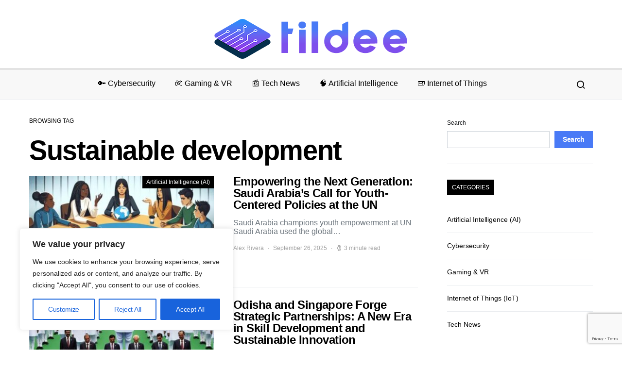

--- FILE ---
content_type: text/html; charset=UTF-8
request_url: https://www.tildee.com/tag/sustainable-development/
body_size: 27168
content:
<!doctype html>
<html lang="en-US" prefix="og: http://ogp.me/ns# fb: http://ogp.me/ns/fb#">
<head>
	<meta charset="UTF-8">
	<meta name="viewport" content="width=device-width, initial-scale=1">
	<link rel="profile" href="http://gmpg.org/xfn/11">

	<meta name='robots' content='noindex, follow' />

	<!-- This site is optimized with the Yoast SEO plugin v26.7 - https://yoast.com/wordpress/plugins/seo/ -->
	<title>Sustainable development - Tildee</title>
	<script type="application/ld+json" class="yoast-schema-graph">{"@context":"https://schema.org","@graph":[{"@type":"CollectionPage","@id":"https://www.tildee.com/tag/sustainable-development/","url":"https://www.tildee.com/tag/sustainable-development/","name":"Sustainable development - Tildee","isPartOf":{"@id":"https://www.tildee.com/#website"},"primaryImageOfPage":{"@id":"https://www.tildee.com/tag/sustainable-development/#primaryimage"},"image":{"@id":"https://www.tildee.com/tag/sustainable-development/#primaryimage"},"thumbnailUrl":"https://www.tildee.com/wp-content/uploads/2025/09/LaminarFlow1758891654-zAmeotXmuCsMWhVAPEEAc.jpg","breadcrumb":{"@id":"https://www.tildee.com/tag/sustainable-development/#breadcrumb"},"inLanguage":"en-US"},{"@type":"ImageObject","inLanguage":"en-US","@id":"https://www.tildee.com/tag/sustainable-development/#primaryimage","url":"https://www.tildee.com/wp-content/uploads/2025/09/LaminarFlow1758891654-zAmeotXmuCsMWhVAPEEAc.jpg","contentUrl":"https://www.tildee.com/wp-content/uploads/2025/09/LaminarFlow1758891654-zAmeotXmuCsMWhVAPEEAc.jpg","width":512,"height":512},{"@type":"BreadcrumbList","@id":"https://www.tildee.com/tag/sustainable-development/#breadcrumb","itemListElement":[{"@type":"ListItem","position":1,"name":"Home","item":"https://www.tildee.com/"},{"@type":"ListItem","position":2,"name":"Sustainable development"}]},{"@type":"WebSite","@id":"https://www.tildee.com/#website","url":"https://www.tildee.com/","name":"Tildee","description":"Your Daily Tech News","publisher":{"@id":"https://www.tildee.com/#organization"},"potentialAction":[{"@type":"SearchAction","target":{"@type":"EntryPoint","urlTemplate":"https://www.tildee.com/?s={search_term_string}"},"query-input":{"@type":"PropertyValueSpecification","valueRequired":true,"valueName":"search_term_string"}}],"inLanguage":"en-US"},{"@type":"Organization","@id":"https://www.tildee.com/#organization","name":"Tildee","url":"https://www.tildee.com/","logo":{"@type":"ImageObject","inLanguage":"en-US","@id":"https://www.tildee.com/#/schema/logo/image/","url":"https://www.tildee.com/wp-content/uploads/2024/02/cropped-logo_512.png","contentUrl":"https://www.tildee.com/wp-content/uploads/2024/02/cropped-logo_512.png","width":512,"height":512,"caption":"Tildee"},"image":{"@id":"https://www.tildee.com/#/schema/logo/image/"}}]}</script>
	<!-- / Yoast SEO plugin. -->


<link rel="alternate" type="application/rss+xml" title="Tildee &raquo; Feed" href="https://www.tildee.com/feed/" />
<link rel="alternate" type="application/rss+xml" title="Tildee &raquo; Comments Feed" href="https://www.tildee.com/comments/feed/" />
<link rel="alternate" type="application/rss+xml" title="Tildee &raquo; Sustainable development Tag Feed" href="https://www.tildee.com/tag/sustainable-development/feed/" />
<style id='wp-img-auto-sizes-contain-inline-css'>
img:is([sizes=auto i],[sizes^="auto," i]){contain-intrinsic-size:3000px 1500px}
/*# sourceURL=wp-img-auto-sizes-contain-inline-css */
</style>
<link rel='stylesheet' id='dashicons-css' href='https://www.tildee.com/wp-includes/css/dashicons.min.css?ver=6.9' media='all' />
<link rel='stylesheet' id='post-views-counter-frontend-css' href='https://www.tildee.com/wp-content/plugins/post-views-counter/css/frontend.css?ver=1.7.0' media='all' />
<link rel='alternate stylesheet' id='powerkit-icons-css' href='https://www.tildee.com/wp-content/plugins/powerkit/assets/fonts/powerkit-icons.woff?ver=3.0.4' as='font' type='font/wof' crossorigin />
<link rel='stylesheet' id='powerkit-css' href='https://www.tildee.com/wp-content/plugins/powerkit/assets/css/powerkit.css?ver=3.0.4' media='all' />
<style id='wp-emoji-styles-inline-css'>

	img.wp-smiley, img.emoji {
		display: inline !important;
		border: none !important;
		box-shadow: none !important;
		height: 1em !important;
		width: 1em !important;
		margin: 0 0.07em !important;
		vertical-align: -0.1em !important;
		background: none !important;
		padding: 0 !important;
	}
/*# sourceURL=wp-emoji-styles-inline-css */
</style>
<style id='wp-block-library-inline-css'>
:root{--wp-block-synced-color:#7a00df;--wp-block-synced-color--rgb:122,0,223;--wp-bound-block-color:var(--wp-block-synced-color);--wp-editor-canvas-background:#ddd;--wp-admin-theme-color:#007cba;--wp-admin-theme-color--rgb:0,124,186;--wp-admin-theme-color-darker-10:#006ba1;--wp-admin-theme-color-darker-10--rgb:0,107,160.5;--wp-admin-theme-color-darker-20:#005a87;--wp-admin-theme-color-darker-20--rgb:0,90,135;--wp-admin-border-width-focus:2px}@media (min-resolution:192dpi){:root{--wp-admin-border-width-focus:1.5px}}.wp-element-button{cursor:pointer}:root .has-very-light-gray-background-color{background-color:#eee}:root .has-very-dark-gray-background-color{background-color:#313131}:root .has-very-light-gray-color{color:#eee}:root .has-very-dark-gray-color{color:#313131}:root .has-vivid-green-cyan-to-vivid-cyan-blue-gradient-background{background:linear-gradient(135deg,#00d084,#0693e3)}:root .has-purple-crush-gradient-background{background:linear-gradient(135deg,#34e2e4,#4721fb 50%,#ab1dfe)}:root .has-hazy-dawn-gradient-background{background:linear-gradient(135deg,#faaca8,#dad0ec)}:root .has-subdued-olive-gradient-background{background:linear-gradient(135deg,#fafae1,#67a671)}:root .has-atomic-cream-gradient-background{background:linear-gradient(135deg,#fdd79a,#004a59)}:root .has-nightshade-gradient-background{background:linear-gradient(135deg,#330968,#31cdcf)}:root .has-midnight-gradient-background{background:linear-gradient(135deg,#020381,#2874fc)}:root{--wp--preset--font-size--normal:16px;--wp--preset--font-size--huge:42px}.has-regular-font-size{font-size:1em}.has-larger-font-size{font-size:2.625em}.has-normal-font-size{font-size:var(--wp--preset--font-size--normal)}.has-huge-font-size{font-size:var(--wp--preset--font-size--huge)}.has-text-align-center{text-align:center}.has-text-align-left{text-align:left}.has-text-align-right{text-align:right}.has-fit-text{white-space:nowrap!important}#end-resizable-editor-section{display:none}.aligncenter{clear:both}.items-justified-left{justify-content:flex-start}.items-justified-center{justify-content:center}.items-justified-right{justify-content:flex-end}.items-justified-space-between{justify-content:space-between}.screen-reader-text{border:0;clip-path:inset(50%);height:1px;margin:-1px;overflow:hidden;padding:0;position:absolute;width:1px;word-wrap:normal!important}.screen-reader-text:focus{background-color:#ddd;clip-path:none;color:#444;display:block;font-size:1em;height:auto;left:5px;line-height:normal;padding:15px 23px 14px;text-decoration:none;top:5px;width:auto;z-index:100000}html :where(.has-border-color){border-style:solid}html :where([style*=border-top-color]){border-top-style:solid}html :where([style*=border-right-color]){border-right-style:solid}html :where([style*=border-bottom-color]){border-bottom-style:solid}html :where([style*=border-left-color]){border-left-style:solid}html :where([style*=border-width]){border-style:solid}html :where([style*=border-top-width]){border-top-style:solid}html :where([style*=border-right-width]){border-right-style:solid}html :where([style*=border-bottom-width]){border-bottom-style:solid}html :where([style*=border-left-width]){border-left-style:solid}html :where(img[class*=wp-image-]){height:auto;max-width:100%}:where(figure){margin:0 0 1em}html :where(.is-position-sticky){--wp-admin--admin-bar--position-offset:var(--wp-admin--admin-bar--height,0px)}@media screen and (max-width:600px){html :where(.is-position-sticky){--wp-admin--admin-bar--position-offset:0px}}

/*# sourceURL=wp-block-library-inline-css */
</style><style id='wp-block-search-inline-css'>
.wp-block-search__button{margin-left:10px;word-break:normal}.wp-block-search__button.has-icon{line-height:0}.wp-block-search__button svg{height:1.25em;min-height:24px;min-width:24px;width:1.25em;fill:currentColor;vertical-align:text-bottom}:where(.wp-block-search__button){border:1px solid #ccc;padding:6px 10px}.wp-block-search__inside-wrapper{display:flex;flex:auto;flex-wrap:nowrap;max-width:100%}.wp-block-search__label{width:100%}.wp-block-search.wp-block-search__button-only .wp-block-search__button{box-sizing:border-box;display:flex;flex-shrink:0;justify-content:center;margin-left:0;max-width:100%}.wp-block-search.wp-block-search__button-only .wp-block-search__inside-wrapper{min-width:0!important;transition-property:width}.wp-block-search.wp-block-search__button-only .wp-block-search__input{flex-basis:100%;transition-duration:.3s}.wp-block-search.wp-block-search__button-only.wp-block-search__searchfield-hidden,.wp-block-search.wp-block-search__button-only.wp-block-search__searchfield-hidden .wp-block-search__inside-wrapper{overflow:hidden}.wp-block-search.wp-block-search__button-only.wp-block-search__searchfield-hidden .wp-block-search__input{border-left-width:0!important;border-right-width:0!important;flex-basis:0;flex-grow:0;margin:0;min-width:0!important;padding-left:0!important;padding-right:0!important;width:0!important}:where(.wp-block-search__input){appearance:none;border:1px solid #949494;flex-grow:1;font-family:inherit;font-size:inherit;font-style:inherit;font-weight:inherit;letter-spacing:inherit;line-height:inherit;margin-left:0;margin-right:0;min-width:3rem;padding:8px;text-decoration:unset!important;text-transform:inherit}:where(.wp-block-search__button-inside .wp-block-search__inside-wrapper){background-color:#fff;border:1px solid #949494;box-sizing:border-box;padding:4px}:where(.wp-block-search__button-inside .wp-block-search__inside-wrapper) .wp-block-search__input{border:none;border-radius:0;padding:0 4px}:where(.wp-block-search__button-inside .wp-block-search__inside-wrapper) .wp-block-search__input:focus{outline:none}:where(.wp-block-search__button-inside .wp-block-search__inside-wrapper) :where(.wp-block-search__button){padding:4px 8px}.wp-block-search.aligncenter .wp-block-search__inside-wrapper{margin:auto}.wp-block[data-align=right] .wp-block-search.wp-block-search__button-only .wp-block-search__inside-wrapper{float:right}
/*# sourceURL=https://www.tildee.com/wp-includes/blocks/search/style.min.css */
</style>
<style id='global-styles-inline-css'>
:root{--wp--preset--aspect-ratio--square: 1;--wp--preset--aspect-ratio--4-3: 4/3;--wp--preset--aspect-ratio--3-4: 3/4;--wp--preset--aspect-ratio--3-2: 3/2;--wp--preset--aspect-ratio--2-3: 2/3;--wp--preset--aspect-ratio--16-9: 16/9;--wp--preset--aspect-ratio--9-16: 9/16;--wp--preset--color--black: #000000;--wp--preset--color--cyan-bluish-gray: #abb8c3;--wp--preset--color--white: #ffffff;--wp--preset--color--pale-pink: #f78da7;--wp--preset--color--vivid-red: #cf2e2e;--wp--preset--color--luminous-vivid-orange: #ff6900;--wp--preset--color--luminous-vivid-amber: #fcb900;--wp--preset--color--light-green-cyan: #7bdcb5;--wp--preset--color--vivid-green-cyan: #00d084;--wp--preset--color--pale-cyan-blue: #8ed1fc;--wp--preset--color--vivid-cyan-blue: #0693e3;--wp--preset--color--vivid-purple: #9b51e0;--wp--preset--gradient--vivid-cyan-blue-to-vivid-purple: linear-gradient(135deg,rgb(6,147,227) 0%,rgb(155,81,224) 100%);--wp--preset--gradient--light-green-cyan-to-vivid-green-cyan: linear-gradient(135deg,rgb(122,220,180) 0%,rgb(0,208,130) 100%);--wp--preset--gradient--luminous-vivid-amber-to-luminous-vivid-orange: linear-gradient(135deg,rgb(252,185,0) 0%,rgb(255,105,0) 100%);--wp--preset--gradient--luminous-vivid-orange-to-vivid-red: linear-gradient(135deg,rgb(255,105,0) 0%,rgb(207,46,46) 100%);--wp--preset--gradient--very-light-gray-to-cyan-bluish-gray: linear-gradient(135deg,rgb(238,238,238) 0%,rgb(169,184,195) 100%);--wp--preset--gradient--cool-to-warm-spectrum: linear-gradient(135deg,rgb(74,234,220) 0%,rgb(151,120,209) 20%,rgb(207,42,186) 40%,rgb(238,44,130) 60%,rgb(251,105,98) 80%,rgb(254,248,76) 100%);--wp--preset--gradient--blush-light-purple: linear-gradient(135deg,rgb(255,206,236) 0%,rgb(152,150,240) 100%);--wp--preset--gradient--blush-bordeaux: linear-gradient(135deg,rgb(254,205,165) 0%,rgb(254,45,45) 50%,rgb(107,0,62) 100%);--wp--preset--gradient--luminous-dusk: linear-gradient(135deg,rgb(255,203,112) 0%,rgb(199,81,192) 50%,rgb(65,88,208) 100%);--wp--preset--gradient--pale-ocean: linear-gradient(135deg,rgb(255,245,203) 0%,rgb(182,227,212) 50%,rgb(51,167,181) 100%);--wp--preset--gradient--electric-grass: linear-gradient(135deg,rgb(202,248,128) 0%,rgb(113,206,126) 100%);--wp--preset--gradient--midnight: linear-gradient(135deg,rgb(2,3,129) 0%,rgb(40,116,252) 100%);--wp--preset--font-size--small: 13px;--wp--preset--font-size--medium: 20px;--wp--preset--font-size--large: 36px;--wp--preset--font-size--x-large: 42px;--wp--preset--spacing--20: 0.44rem;--wp--preset--spacing--30: 0.67rem;--wp--preset--spacing--40: 1rem;--wp--preset--spacing--50: 1.5rem;--wp--preset--spacing--60: 2.25rem;--wp--preset--spacing--70: 3.38rem;--wp--preset--spacing--80: 5.06rem;--wp--preset--shadow--natural: 6px 6px 9px rgba(0, 0, 0, 0.2);--wp--preset--shadow--deep: 12px 12px 50px rgba(0, 0, 0, 0.4);--wp--preset--shadow--sharp: 6px 6px 0px rgba(0, 0, 0, 0.2);--wp--preset--shadow--outlined: 6px 6px 0px -3px rgb(255, 255, 255), 6px 6px rgb(0, 0, 0);--wp--preset--shadow--crisp: 6px 6px 0px rgb(0, 0, 0);}:where(.is-layout-flex){gap: 0.5em;}:where(.is-layout-grid){gap: 0.5em;}body .is-layout-flex{display: flex;}.is-layout-flex{flex-wrap: wrap;align-items: center;}.is-layout-flex > :is(*, div){margin: 0;}body .is-layout-grid{display: grid;}.is-layout-grid > :is(*, div){margin: 0;}:where(.wp-block-columns.is-layout-flex){gap: 2em;}:where(.wp-block-columns.is-layout-grid){gap: 2em;}:where(.wp-block-post-template.is-layout-flex){gap: 1.25em;}:where(.wp-block-post-template.is-layout-grid){gap: 1.25em;}.has-black-color{color: var(--wp--preset--color--black) !important;}.has-cyan-bluish-gray-color{color: var(--wp--preset--color--cyan-bluish-gray) !important;}.has-white-color{color: var(--wp--preset--color--white) !important;}.has-pale-pink-color{color: var(--wp--preset--color--pale-pink) !important;}.has-vivid-red-color{color: var(--wp--preset--color--vivid-red) !important;}.has-luminous-vivid-orange-color{color: var(--wp--preset--color--luminous-vivid-orange) !important;}.has-luminous-vivid-amber-color{color: var(--wp--preset--color--luminous-vivid-amber) !important;}.has-light-green-cyan-color{color: var(--wp--preset--color--light-green-cyan) !important;}.has-vivid-green-cyan-color{color: var(--wp--preset--color--vivid-green-cyan) !important;}.has-pale-cyan-blue-color{color: var(--wp--preset--color--pale-cyan-blue) !important;}.has-vivid-cyan-blue-color{color: var(--wp--preset--color--vivid-cyan-blue) !important;}.has-vivid-purple-color{color: var(--wp--preset--color--vivid-purple) !important;}.has-black-background-color{background-color: var(--wp--preset--color--black) !important;}.has-cyan-bluish-gray-background-color{background-color: var(--wp--preset--color--cyan-bluish-gray) !important;}.has-white-background-color{background-color: var(--wp--preset--color--white) !important;}.has-pale-pink-background-color{background-color: var(--wp--preset--color--pale-pink) !important;}.has-vivid-red-background-color{background-color: var(--wp--preset--color--vivid-red) !important;}.has-luminous-vivid-orange-background-color{background-color: var(--wp--preset--color--luminous-vivid-orange) !important;}.has-luminous-vivid-amber-background-color{background-color: var(--wp--preset--color--luminous-vivid-amber) !important;}.has-light-green-cyan-background-color{background-color: var(--wp--preset--color--light-green-cyan) !important;}.has-vivid-green-cyan-background-color{background-color: var(--wp--preset--color--vivid-green-cyan) !important;}.has-pale-cyan-blue-background-color{background-color: var(--wp--preset--color--pale-cyan-blue) !important;}.has-vivid-cyan-blue-background-color{background-color: var(--wp--preset--color--vivid-cyan-blue) !important;}.has-vivid-purple-background-color{background-color: var(--wp--preset--color--vivid-purple) !important;}.has-black-border-color{border-color: var(--wp--preset--color--black) !important;}.has-cyan-bluish-gray-border-color{border-color: var(--wp--preset--color--cyan-bluish-gray) !important;}.has-white-border-color{border-color: var(--wp--preset--color--white) !important;}.has-pale-pink-border-color{border-color: var(--wp--preset--color--pale-pink) !important;}.has-vivid-red-border-color{border-color: var(--wp--preset--color--vivid-red) !important;}.has-luminous-vivid-orange-border-color{border-color: var(--wp--preset--color--luminous-vivid-orange) !important;}.has-luminous-vivid-amber-border-color{border-color: var(--wp--preset--color--luminous-vivid-amber) !important;}.has-light-green-cyan-border-color{border-color: var(--wp--preset--color--light-green-cyan) !important;}.has-vivid-green-cyan-border-color{border-color: var(--wp--preset--color--vivid-green-cyan) !important;}.has-pale-cyan-blue-border-color{border-color: var(--wp--preset--color--pale-cyan-blue) !important;}.has-vivid-cyan-blue-border-color{border-color: var(--wp--preset--color--vivid-cyan-blue) !important;}.has-vivid-purple-border-color{border-color: var(--wp--preset--color--vivid-purple) !important;}.has-vivid-cyan-blue-to-vivid-purple-gradient-background{background: var(--wp--preset--gradient--vivid-cyan-blue-to-vivid-purple) !important;}.has-light-green-cyan-to-vivid-green-cyan-gradient-background{background: var(--wp--preset--gradient--light-green-cyan-to-vivid-green-cyan) !important;}.has-luminous-vivid-amber-to-luminous-vivid-orange-gradient-background{background: var(--wp--preset--gradient--luminous-vivid-amber-to-luminous-vivid-orange) !important;}.has-luminous-vivid-orange-to-vivid-red-gradient-background{background: var(--wp--preset--gradient--luminous-vivid-orange-to-vivid-red) !important;}.has-very-light-gray-to-cyan-bluish-gray-gradient-background{background: var(--wp--preset--gradient--very-light-gray-to-cyan-bluish-gray) !important;}.has-cool-to-warm-spectrum-gradient-background{background: var(--wp--preset--gradient--cool-to-warm-spectrum) !important;}.has-blush-light-purple-gradient-background{background: var(--wp--preset--gradient--blush-light-purple) !important;}.has-blush-bordeaux-gradient-background{background: var(--wp--preset--gradient--blush-bordeaux) !important;}.has-luminous-dusk-gradient-background{background: var(--wp--preset--gradient--luminous-dusk) !important;}.has-pale-ocean-gradient-background{background: var(--wp--preset--gradient--pale-ocean) !important;}.has-electric-grass-gradient-background{background: var(--wp--preset--gradient--electric-grass) !important;}.has-midnight-gradient-background{background: var(--wp--preset--gradient--midnight) !important;}.has-small-font-size{font-size: var(--wp--preset--font-size--small) !important;}.has-medium-font-size{font-size: var(--wp--preset--font-size--medium) !important;}.has-large-font-size{font-size: var(--wp--preset--font-size--large) !important;}.has-x-large-font-size{font-size: var(--wp--preset--font-size--x-large) !important;}
/*# sourceURL=global-styles-inline-css */
</style>

<style id='classic-theme-styles-inline-css'>
/*! This file is auto-generated */
.wp-block-button__link{color:#fff;background-color:#32373c;border-radius:9999px;box-shadow:none;text-decoration:none;padding:calc(.667em + 2px) calc(1.333em + 2px);font-size:1.125em}.wp-block-file__button{background:#32373c;color:#fff;text-decoration:none}
/*# sourceURL=/wp-includes/css/classic-themes.min.css */
</style>
<link rel='stylesheet' id='wpa-css-css' href='https://www.tildee.com/wp-content/plugins/honeypot/includes/css/wpa.css?ver=2.3.04' media='all' />
<link rel='stylesheet' id='powerkit-author-box-css' href='https://www.tildee.com/wp-content/plugins/powerkit/modules/author-box/public/css/public-powerkit-author-box.css?ver=3.0.4' media='all' />
<link rel='stylesheet' id='powerkit-basic-elements-css' href='https://www.tildee.com/wp-content/plugins/powerkit/modules/basic-elements/public/css/public-powerkit-basic-elements.css?ver=3.0.4' media='screen' />
<link rel='stylesheet' id='powerkit-coming-soon-css' href='https://www.tildee.com/wp-content/plugins/powerkit/modules/coming-soon/public/css/public-powerkit-coming-soon.css?ver=3.0.4' media='all' />
<link rel='stylesheet' id='powerkit-content-formatting-css' href='https://www.tildee.com/wp-content/plugins/powerkit/modules/content-formatting/public/css/public-powerkit-content-formatting.css?ver=3.0.4' media='all' />
<link rel='stylesheet' id='powerkit-сontributors-css' href='https://www.tildee.com/wp-content/plugins/powerkit/modules/contributors/public/css/public-powerkit-contributors.css?ver=3.0.4' media='all' />
<link rel='stylesheet' id='powerkit-facebook-css' href='https://www.tildee.com/wp-content/plugins/powerkit/modules/facebook/public/css/public-powerkit-facebook.css?ver=3.0.4' media='all' />
<link rel='stylesheet' id='powerkit-featured-categories-css' href='https://www.tildee.com/wp-content/plugins/powerkit/modules/featured-categories/public/css/public-powerkit-featured-categories.css?ver=3.0.4' media='all' />
<link rel='stylesheet' id='powerkit-inline-posts-css' href='https://www.tildee.com/wp-content/plugins/powerkit/modules/inline-posts/public/css/public-powerkit-inline-posts.css?ver=3.0.4' media='all' />
<link rel='stylesheet' id='powerkit-instagram-css' href='https://www.tildee.com/wp-content/plugins/powerkit/modules/instagram/public/css/public-powerkit-instagram.css?ver=3.0.4' media='all' />
<link rel='stylesheet' id='powerkit-justified-gallery-css' href='https://www.tildee.com/wp-content/plugins/powerkit/modules/justified-gallery/public/css/public-powerkit-justified-gallery.css?ver=3.0.4' media='all' />
<link rel='stylesheet' id='glightbox-css' href='https://www.tildee.com/wp-content/plugins/powerkit/modules/lightbox/public/css/glightbox.min.css?ver=3.0.4' media='all' />
<link rel='stylesheet' id='powerkit-lightbox-css' href='https://www.tildee.com/wp-content/plugins/powerkit/modules/lightbox/public/css/public-powerkit-lightbox.css?ver=3.0.4' media='all' />
<link rel='stylesheet' id='powerkit-opt-in-forms-css' href='https://www.tildee.com/wp-content/plugins/powerkit/modules/opt-in-forms/public/css/public-powerkit-opt-in-forms.css?ver=3.0.4' media='all' />
<link rel='stylesheet' id='powerkit-pinterest-css' href='https://www.tildee.com/wp-content/plugins/powerkit/modules/pinterest/public/css/public-powerkit-pinterest.css?ver=3.0.4' media='all' />
<link rel='stylesheet' id='powerkit-scroll-to-top-css' href='https://www.tildee.com/wp-content/plugins/powerkit/modules/scroll-to-top/public/css/public-powerkit-scroll-to-top.css?ver=3.0.4' media='all' />
<link rel='stylesheet' id='powerkit-share-buttons-css' href='https://www.tildee.com/wp-content/plugins/powerkit/modules/share-buttons/public/css/public-powerkit-share-buttons.css?ver=3.0.4' media='all' />
<link rel='stylesheet' id='powerkit-slider-gallery-css' href='https://www.tildee.com/wp-content/plugins/powerkit/modules/slider-gallery/public/css/public-powerkit-slider-gallery.css?ver=3.0.4' media='all' />
<link rel='stylesheet' id='powerkit-social-links-css' href='https://www.tildee.com/wp-content/plugins/powerkit/modules/social-links/public/css/public-powerkit-social-links.css?ver=3.0.4' media='all' />
<link rel='stylesheet' id='powerkit-twitter-css' href='https://www.tildee.com/wp-content/plugins/powerkit/modules/twitter/public/css/public-powerkit-twitter.css?ver=3.0.4' media='all' />
<link rel='stylesheet' id='powerkit-widget-about-css' href='https://www.tildee.com/wp-content/plugins/powerkit/modules/widget-about/public/css/public-powerkit-widget-about.css?ver=3.0.4' media='all' />
<link rel='stylesheet' id='csco-styles-css' href='https://www.tildee.com/wp-content/themes/spotlight/style.css?ver=1.7.5' media='all' />
<link rel='stylesheet' id='searchwp-live-search-css' href='https://www.tildee.com/wp-content/plugins/searchwp-live-ajax-search/assets/styles/style.min.css?ver=1.8.7' media='all' />
<style id='searchwp-live-search-inline-css'>
.searchwp-live-search-result .searchwp-live-search-result--title a {
  font-size: 16px;
}
.searchwp-live-search-result .searchwp-live-search-result--price {
  font-size: 14px;
}
.searchwp-live-search-result .searchwp-live-search-result--add-to-cart .button {
  font-size: 14px;
}

/*# sourceURL=searchwp-live-search-inline-css */
</style>
<script id="cookie-law-info-js-extra">
var _ckyConfig = {"_ipData":[],"_assetsURL":"https://www.tildee.com/wp-content/plugins/cookie-law-info/lite/frontend/images/","_publicURL":"https://www.tildee.com","_expiry":"365","_categories":[{"name":"Necessary","slug":"necessary","isNecessary":true,"ccpaDoNotSell":true,"cookies":[],"active":true,"defaultConsent":{"gdpr":true,"ccpa":true}},{"name":"Functional","slug":"functional","isNecessary":false,"ccpaDoNotSell":true,"cookies":[],"active":true,"defaultConsent":{"gdpr":false,"ccpa":false}},{"name":"Analytics","slug":"analytics","isNecessary":false,"ccpaDoNotSell":true,"cookies":[],"active":true,"defaultConsent":{"gdpr":false,"ccpa":false}},{"name":"Performance","slug":"performance","isNecessary":false,"ccpaDoNotSell":true,"cookies":[],"active":true,"defaultConsent":{"gdpr":false,"ccpa":false}},{"name":"Advertisement","slug":"advertisement","isNecessary":false,"ccpaDoNotSell":true,"cookies":[],"active":true,"defaultConsent":{"gdpr":false,"ccpa":false}}],"_activeLaw":"gdpr","_rootDomain":"","_block":"1","_showBanner":"1","_bannerConfig":{"settings":{"type":"box","preferenceCenterType":"popup","position":"bottom-left","applicableLaw":"gdpr"},"behaviours":{"reloadBannerOnAccept":false,"loadAnalyticsByDefault":false,"animations":{"onLoad":"animate","onHide":"sticky"}},"config":{"revisitConsent":{"status":true,"tag":"revisit-consent","position":"bottom-left","meta":{"url":"#"},"styles":{"background-color":"#0056A7"},"elements":{"title":{"type":"text","tag":"revisit-consent-title","status":true,"styles":{"color":"#0056a7"}}}},"preferenceCenter":{"toggle":{"status":true,"tag":"detail-category-toggle","type":"toggle","states":{"active":{"styles":{"background-color":"#1863DC"}},"inactive":{"styles":{"background-color":"#D0D5D2"}}}}},"categoryPreview":{"status":false,"toggle":{"status":true,"tag":"detail-category-preview-toggle","type":"toggle","states":{"active":{"styles":{"background-color":"#1863DC"}},"inactive":{"styles":{"background-color":"#D0D5D2"}}}}},"videoPlaceholder":{"status":true,"styles":{"background-color":"#000000","border-color":"#000000","color":"#ffffff"}},"readMore":{"status":false,"tag":"readmore-button","type":"link","meta":{"noFollow":true,"newTab":true},"styles":{"color":"#1863DC","background-color":"transparent","border-color":"transparent"}},"showMore":{"status":true,"tag":"show-desc-button","type":"button","styles":{"color":"#1863DC"}},"showLess":{"status":true,"tag":"hide-desc-button","type":"button","styles":{"color":"#1863DC"}},"alwaysActive":{"status":true,"tag":"always-active","styles":{"color":"#008000"}},"manualLinks":{"status":true,"tag":"manual-links","type":"link","styles":{"color":"#1863DC"}},"auditTable":{"status":true},"optOption":{"status":true,"toggle":{"status":true,"tag":"optout-option-toggle","type":"toggle","states":{"active":{"styles":{"background-color":"#1863dc"}},"inactive":{"styles":{"background-color":"#FFFFFF"}}}}}}},"_version":"3.3.9.1","_logConsent":"1","_tags":[{"tag":"accept-button","styles":{"color":"#FFFFFF","background-color":"#1863DC","border-color":"#1863DC"}},{"tag":"reject-button","styles":{"color":"#1863DC","background-color":"transparent","border-color":"#1863DC"}},{"tag":"settings-button","styles":{"color":"#1863DC","background-color":"transparent","border-color":"#1863DC"}},{"tag":"readmore-button","styles":{"color":"#1863DC","background-color":"transparent","border-color":"transparent"}},{"tag":"donotsell-button","styles":{"color":"#1863DC","background-color":"transparent","border-color":"transparent"}},{"tag":"show-desc-button","styles":{"color":"#1863DC"}},{"tag":"hide-desc-button","styles":{"color":"#1863DC"}},{"tag":"cky-always-active","styles":[]},{"tag":"cky-link","styles":[]},{"tag":"accept-button","styles":{"color":"#FFFFFF","background-color":"#1863DC","border-color":"#1863DC"}},{"tag":"revisit-consent","styles":{"background-color":"#0056A7"}}],"_shortCodes":[{"key":"cky_readmore","content":"\u003Ca href=\"#\" class=\"cky-policy\" aria-label=\"Cookie Policy\" target=\"_blank\" rel=\"noopener\" data-cky-tag=\"readmore-button\"\u003ECookie Policy\u003C/a\u003E","tag":"readmore-button","status":false,"attributes":{"rel":"nofollow","target":"_blank"}},{"key":"cky_show_desc","content":"\u003Cbutton class=\"cky-show-desc-btn\" data-cky-tag=\"show-desc-button\" aria-label=\"Show more\"\u003EShow more\u003C/button\u003E","tag":"show-desc-button","status":true,"attributes":[]},{"key":"cky_hide_desc","content":"\u003Cbutton class=\"cky-show-desc-btn\" data-cky-tag=\"hide-desc-button\" aria-label=\"Show less\"\u003EShow less\u003C/button\u003E","tag":"hide-desc-button","status":true,"attributes":[]},{"key":"cky_optout_show_desc","content":"[cky_optout_show_desc]","tag":"optout-show-desc-button","status":true,"attributes":[]},{"key":"cky_optout_hide_desc","content":"[cky_optout_hide_desc]","tag":"optout-hide-desc-button","status":true,"attributes":[]},{"key":"cky_category_toggle_label","content":"[cky_{{status}}_category_label] [cky_preference_{{category_slug}}_title]","tag":"","status":true,"attributes":[]},{"key":"cky_enable_category_label","content":"Enable","tag":"","status":true,"attributes":[]},{"key":"cky_disable_category_label","content":"Disable","tag":"","status":true,"attributes":[]},{"key":"cky_video_placeholder","content":"\u003Cdiv class=\"video-placeholder-normal\" data-cky-tag=\"video-placeholder\" id=\"[UNIQUEID]\"\u003E\u003Cp class=\"video-placeholder-text-normal\" data-cky-tag=\"placeholder-title\"\u003EPlease accept cookies to access this content\u003C/p\u003E\u003C/div\u003E","tag":"","status":true,"attributes":[]},{"key":"cky_enable_optout_label","content":"Enable","tag":"","status":true,"attributes":[]},{"key":"cky_disable_optout_label","content":"Disable","tag":"","status":true,"attributes":[]},{"key":"cky_optout_toggle_label","content":"[cky_{{status}}_optout_label] [cky_optout_option_title]","tag":"","status":true,"attributes":[]},{"key":"cky_optout_option_title","content":"Do Not Sell or Share My Personal Information","tag":"","status":true,"attributes":[]},{"key":"cky_optout_close_label","content":"Close","tag":"","status":true,"attributes":[]},{"key":"cky_preference_close_label","content":"Close","tag":"","status":true,"attributes":[]}],"_rtl":"","_language":"en","_providersToBlock":[]};
var _ckyStyles = {"css":".cky-overlay{background: #000000; opacity: 0.4; position: fixed; top: 0; left: 0; width: 100%; height: 100%; z-index: 99999999;}.cky-hide{display: none;}.cky-btn-revisit-wrapper{display: flex; align-items: center; justify-content: center; background: #0056a7; width: 45px; height: 45px; border-radius: 50%; position: fixed; z-index: 999999; cursor: pointer;}.cky-revisit-bottom-left{bottom: 15px; left: 15px;}.cky-revisit-bottom-right{bottom: 15px; right: 15px;}.cky-btn-revisit-wrapper .cky-btn-revisit{display: flex; align-items: center; justify-content: center; background: none; border: none; cursor: pointer; position: relative; margin: 0; padding: 0;}.cky-btn-revisit-wrapper .cky-btn-revisit img{max-width: fit-content; margin: 0; height: 30px; width: 30px;}.cky-revisit-bottom-left:hover::before{content: attr(data-tooltip); position: absolute; background: #4e4b66; color: #ffffff; left: calc(100% + 7px); font-size: 12px; line-height: 16px; width: max-content; padding: 4px 8px; border-radius: 4px;}.cky-revisit-bottom-left:hover::after{position: absolute; content: \"\"; border: 5px solid transparent; left: calc(100% + 2px); border-left-width: 0; border-right-color: #4e4b66;}.cky-revisit-bottom-right:hover::before{content: attr(data-tooltip); position: absolute; background: #4e4b66; color: #ffffff; right: calc(100% + 7px); font-size: 12px; line-height: 16px; width: max-content; padding: 4px 8px; border-radius: 4px;}.cky-revisit-bottom-right:hover::after{position: absolute; content: \"\"; border: 5px solid transparent; right: calc(100% + 2px); border-right-width: 0; border-left-color: #4e4b66;}.cky-revisit-hide{display: none;}.cky-consent-container{position: fixed; width: 440px; box-sizing: border-box; z-index: 9999999; border-radius: 6px;}.cky-consent-container .cky-consent-bar{background: #ffffff; border: 1px solid; padding: 20px 26px; box-shadow: 0 -1px 10px 0 #acabab4d; border-radius: 6px;}.cky-box-bottom-left{bottom: 40px; left: 40px;}.cky-box-bottom-right{bottom: 40px; right: 40px;}.cky-box-top-left{top: 40px; left: 40px;}.cky-box-top-right{top: 40px; right: 40px;}.cky-custom-brand-logo-wrapper .cky-custom-brand-logo{width: 100px; height: auto; margin: 0 0 12px 0;}.cky-notice .cky-title{color: #212121; font-weight: 700; font-size: 18px; line-height: 24px; margin: 0 0 12px 0;}.cky-notice-des *,.cky-preference-content-wrapper *,.cky-accordion-header-des *,.cky-gpc-wrapper .cky-gpc-desc *{font-size: 14px;}.cky-notice-des{color: #212121; font-size: 14px; line-height: 24px; font-weight: 400;}.cky-notice-des img{height: 25px; width: 25px;}.cky-consent-bar .cky-notice-des p,.cky-gpc-wrapper .cky-gpc-desc p,.cky-preference-body-wrapper .cky-preference-content-wrapper p,.cky-accordion-header-wrapper .cky-accordion-header-des p,.cky-cookie-des-table li div:last-child p{color: inherit; margin-top: 0; overflow-wrap: break-word;}.cky-notice-des P:last-child,.cky-preference-content-wrapper p:last-child,.cky-cookie-des-table li div:last-child p:last-child,.cky-gpc-wrapper .cky-gpc-desc p:last-child{margin-bottom: 0;}.cky-notice-des a.cky-policy,.cky-notice-des button.cky-policy{font-size: 14px; color: #1863dc; white-space: nowrap; cursor: pointer; background: transparent; border: 1px solid; text-decoration: underline;}.cky-notice-des button.cky-policy{padding: 0;}.cky-notice-des a.cky-policy:focus-visible,.cky-notice-des button.cky-policy:focus-visible,.cky-preference-content-wrapper .cky-show-desc-btn:focus-visible,.cky-accordion-header .cky-accordion-btn:focus-visible,.cky-preference-header .cky-btn-close:focus-visible,.cky-switch input[type=\"checkbox\"]:focus-visible,.cky-footer-wrapper a:focus-visible,.cky-btn:focus-visible{outline: 2px solid #1863dc; outline-offset: 2px;}.cky-btn:focus:not(:focus-visible),.cky-accordion-header .cky-accordion-btn:focus:not(:focus-visible),.cky-preference-content-wrapper .cky-show-desc-btn:focus:not(:focus-visible),.cky-btn-revisit-wrapper .cky-btn-revisit:focus:not(:focus-visible),.cky-preference-header .cky-btn-close:focus:not(:focus-visible),.cky-consent-bar .cky-banner-btn-close:focus:not(:focus-visible){outline: 0;}button.cky-show-desc-btn:not(:hover):not(:active){color: #1863dc; background: transparent;}button.cky-accordion-btn:not(:hover):not(:active),button.cky-banner-btn-close:not(:hover):not(:active),button.cky-btn-revisit:not(:hover):not(:active),button.cky-btn-close:not(:hover):not(:active){background: transparent;}.cky-consent-bar button:hover,.cky-modal.cky-modal-open button:hover,.cky-consent-bar button:focus,.cky-modal.cky-modal-open button:focus{text-decoration: none;}.cky-notice-btn-wrapper{display: flex; justify-content: flex-start; align-items: center; flex-wrap: wrap; margin-top: 16px;}.cky-notice-btn-wrapper .cky-btn{text-shadow: none; box-shadow: none;}.cky-btn{flex: auto; max-width: 100%; font-size: 14px; font-family: inherit; line-height: 24px; padding: 8px; font-weight: 500; margin: 0 8px 0 0; border-radius: 2px; cursor: pointer; text-align: center; text-transform: none; min-height: 0;}.cky-btn:hover{opacity: 0.8;}.cky-btn-customize{color: #1863dc; background: transparent; border: 2px solid #1863dc;}.cky-btn-reject{color: #1863dc; background: transparent; border: 2px solid #1863dc;}.cky-btn-accept{background: #1863dc; color: #ffffff; border: 2px solid #1863dc;}.cky-btn:last-child{margin-right: 0;}@media (max-width: 576px){.cky-box-bottom-left{bottom: 0; left: 0;}.cky-box-bottom-right{bottom: 0; right: 0;}.cky-box-top-left{top: 0; left: 0;}.cky-box-top-right{top: 0; right: 0;}}@media (max-width: 440px){.cky-box-bottom-left, .cky-box-bottom-right, .cky-box-top-left, .cky-box-top-right{width: 100%; max-width: 100%;}.cky-consent-container .cky-consent-bar{padding: 20px 0;}.cky-custom-brand-logo-wrapper, .cky-notice .cky-title, .cky-notice-des, .cky-notice-btn-wrapper{padding: 0 24px;}.cky-notice-des{max-height: 40vh; overflow-y: scroll;}.cky-notice-btn-wrapper{flex-direction: column; margin-top: 0;}.cky-btn{width: 100%; margin: 10px 0 0 0;}.cky-notice-btn-wrapper .cky-btn-customize{order: 2;}.cky-notice-btn-wrapper .cky-btn-reject{order: 3;}.cky-notice-btn-wrapper .cky-btn-accept{order: 1; margin-top: 16px;}}@media (max-width: 352px){.cky-notice .cky-title{font-size: 16px;}.cky-notice-des *{font-size: 12px;}.cky-notice-des, .cky-btn{font-size: 12px;}}.cky-modal.cky-modal-open{display: flex; visibility: visible; -webkit-transform: translate(-50%, -50%); -moz-transform: translate(-50%, -50%); -ms-transform: translate(-50%, -50%); -o-transform: translate(-50%, -50%); transform: translate(-50%, -50%); top: 50%; left: 50%; transition: all 1s ease;}.cky-modal{box-shadow: 0 32px 68px rgba(0, 0, 0, 0.3); margin: 0 auto; position: fixed; max-width: 100%; background: #ffffff; top: 50%; box-sizing: border-box; border-radius: 6px; z-index: 999999999; color: #212121; -webkit-transform: translate(-50%, 100%); -moz-transform: translate(-50%, 100%); -ms-transform: translate(-50%, 100%); -o-transform: translate(-50%, 100%); transform: translate(-50%, 100%); visibility: hidden; transition: all 0s ease;}.cky-preference-center{max-height: 79vh; overflow: hidden; width: 845px; overflow: hidden; flex: 1 1 0; display: flex; flex-direction: column; border-radius: 6px;}.cky-preference-header{display: flex; align-items: center; justify-content: space-between; padding: 22px 24px; border-bottom: 1px solid;}.cky-preference-header .cky-preference-title{font-size: 18px; font-weight: 700; line-height: 24px;}.cky-preference-header .cky-btn-close{margin: 0; cursor: pointer; vertical-align: middle; padding: 0; background: none; border: none; width: auto; height: auto; min-height: 0; line-height: 0; text-shadow: none; box-shadow: none;}.cky-preference-header .cky-btn-close img{margin: 0; height: 10px; width: 10px;}.cky-preference-body-wrapper{padding: 0 24px; flex: 1; overflow: auto; box-sizing: border-box;}.cky-preference-content-wrapper,.cky-gpc-wrapper .cky-gpc-desc{font-size: 14px; line-height: 24px; font-weight: 400; padding: 12px 0;}.cky-preference-content-wrapper{border-bottom: 1px solid;}.cky-preference-content-wrapper img{height: 25px; width: 25px;}.cky-preference-content-wrapper .cky-show-desc-btn{font-size: 14px; font-family: inherit; color: #1863dc; text-decoration: none; line-height: 24px; padding: 0; margin: 0; white-space: nowrap; cursor: pointer; background: transparent; border-color: transparent; text-transform: none; min-height: 0; text-shadow: none; box-shadow: none;}.cky-accordion-wrapper{margin-bottom: 10px;}.cky-accordion{border-bottom: 1px solid;}.cky-accordion:last-child{border-bottom: none;}.cky-accordion .cky-accordion-item{display: flex; margin-top: 10px;}.cky-accordion .cky-accordion-body{display: none;}.cky-accordion.cky-accordion-active .cky-accordion-body{display: block; padding: 0 22px; margin-bottom: 16px;}.cky-accordion-header-wrapper{cursor: pointer; width: 100%;}.cky-accordion-item .cky-accordion-header{display: flex; justify-content: space-between; align-items: center;}.cky-accordion-header .cky-accordion-btn{font-size: 16px; font-family: inherit; color: #212121; line-height: 24px; background: none; border: none; font-weight: 700; padding: 0; margin: 0; cursor: pointer; text-transform: none; min-height: 0; text-shadow: none; box-shadow: none;}.cky-accordion-header .cky-always-active{color: #008000; font-weight: 600; line-height: 24px; font-size: 14px;}.cky-accordion-header-des{font-size: 14px; line-height: 24px; margin: 10px 0 16px 0;}.cky-accordion-chevron{margin-right: 22px; position: relative; cursor: pointer;}.cky-accordion-chevron-hide{display: none;}.cky-accordion .cky-accordion-chevron i::before{content: \"\"; position: absolute; border-right: 1.4px solid; border-bottom: 1.4px solid; border-color: inherit; height: 6px; width: 6px; -webkit-transform: rotate(-45deg); -moz-transform: rotate(-45deg); -ms-transform: rotate(-45deg); -o-transform: rotate(-45deg); transform: rotate(-45deg); transition: all 0.2s ease-in-out; top: 8px;}.cky-accordion.cky-accordion-active .cky-accordion-chevron i::before{-webkit-transform: rotate(45deg); -moz-transform: rotate(45deg); -ms-transform: rotate(45deg); -o-transform: rotate(45deg); transform: rotate(45deg);}.cky-audit-table{background: #f4f4f4; border-radius: 6px;}.cky-audit-table .cky-empty-cookies-text{color: inherit; font-size: 12px; line-height: 24px; margin: 0; padding: 10px;}.cky-audit-table .cky-cookie-des-table{font-size: 12px; line-height: 24px; font-weight: normal; padding: 15px 10px; border-bottom: 1px solid; border-bottom-color: inherit; margin: 0;}.cky-audit-table .cky-cookie-des-table:last-child{border-bottom: none;}.cky-audit-table .cky-cookie-des-table li{list-style-type: none; display: flex; padding: 3px 0;}.cky-audit-table .cky-cookie-des-table li:first-child{padding-top: 0;}.cky-cookie-des-table li div:first-child{width: 100px; font-weight: 600; word-break: break-word; word-wrap: break-word;}.cky-cookie-des-table li div:last-child{flex: 1; word-break: break-word; word-wrap: break-word; margin-left: 8px;}.cky-footer-shadow{display: block; width: 100%; height: 40px; background: linear-gradient(180deg, rgba(255, 255, 255, 0) 0%, #ffffff 100%); position: absolute; bottom: calc(100% - 1px);}.cky-footer-wrapper{position: relative;}.cky-prefrence-btn-wrapper{display: flex; flex-wrap: wrap; align-items: center; justify-content: center; padding: 22px 24px; border-top: 1px solid;}.cky-prefrence-btn-wrapper .cky-btn{flex: auto; max-width: 100%; text-shadow: none; box-shadow: none;}.cky-btn-preferences{color: #1863dc; background: transparent; border: 2px solid #1863dc;}.cky-preference-header,.cky-preference-body-wrapper,.cky-preference-content-wrapper,.cky-accordion-wrapper,.cky-accordion,.cky-accordion-wrapper,.cky-footer-wrapper,.cky-prefrence-btn-wrapper{border-color: inherit;}@media (max-width: 845px){.cky-modal{max-width: calc(100% - 16px);}}@media (max-width: 576px){.cky-modal{max-width: 100%;}.cky-preference-center{max-height: 100vh;}.cky-prefrence-btn-wrapper{flex-direction: column;}.cky-accordion.cky-accordion-active .cky-accordion-body{padding-right: 0;}.cky-prefrence-btn-wrapper .cky-btn{width: 100%; margin: 10px 0 0 0;}.cky-prefrence-btn-wrapper .cky-btn-reject{order: 3;}.cky-prefrence-btn-wrapper .cky-btn-accept{order: 1; margin-top: 0;}.cky-prefrence-btn-wrapper .cky-btn-preferences{order: 2;}}@media (max-width: 425px){.cky-accordion-chevron{margin-right: 15px;}.cky-notice-btn-wrapper{margin-top: 0;}.cky-accordion.cky-accordion-active .cky-accordion-body{padding: 0 15px;}}@media (max-width: 352px){.cky-preference-header .cky-preference-title{font-size: 16px;}.cky-preference-header{padding: 16px 24px;}.cky-preference-content-wrapper *, .cky-accordion-header-des *{font-size: 12px;}.cky-preference-content-wrapper, .cky-preference-content-wrapper .cky-show-more, .cky-accordion-header .cky-always-active, .cky-accordion-header-des, .cky-preference-content-wrapper .cky-show-desc-btn, .cky-notice-des a.cky-policy{font-size: 12px;}.cky-accordion-header .cky-accordion-btn{font-size: 14px;}}.cky-switch{display: flex;}.cky-switch input[type=\"checkbox\"]{position: relative; width: 44px; height: 24px; margin: 0; background: #d0d5d2; -webkit-appearance: none; border-radius: 50px; cursor: pointer; outline: 0; border: none; top: 0;}.cky-switch input[type=\"checkbox\"]:checked{background: #1863dc;}.cky-switch input[type=\"checkbox\"]:before{position: absolute; content: \"\"; height: 20px; width: 20px; left: 2px; bottom: 2px; border-radius: 50%; background-color: white; -webkit-transition: 0.4s; transition: 0.4s; margin: 0;}.cky-switch input[type=\"checkbox\"]:after{display: none;}.cky-switch input[type=\"checkbox\"]:checked:before{-webkit-transform: translateX(20px); -ms-transform: translateX(20px); transform: translateX(20px);}@media (max-width: 425px){.cky-switch input[type=\"checkbox\"]{width: 38px; height: 21px;}.cky-switch input[type=\"checkbox\"]:before{height: 17px; width: 17px;}.cky-switch input[type=\"checkbox\"]:checked:before{-webkit-transform: translateX(17px); -ms-transform: translateX(17px); transform: translateX(17px);}}.cky-consent-bar .cky-banner-btn-close{position: absolute; right: 9px; top: 5px; background: none; border: none; cursor: pointer; padding: 0; margin: 0; min-height: 0; line-height: 0; height: auto; width: auto; text-shadow: none; box-shadow: none;}.cky-consent-bar .cky-banner-btn-close img{height: 9px; width: 9px; margin: 0;}.cky-notice-group{font-size: 14px; line-height: 24px; font-weight: 400; color: #212121;}.cky-notice-btn-wrapper .cky-btn-do-not-sell{font-size: 14px; line-height: 24px; padding: 6px 0; margin: 0; font-weight: 500; background: none; border-radius: 2px; border: none; cursor: pointer; text-align: left; color: #1863dc; background: transparent; border-color: transparent; box-shadow: none; text-shadow: none;}.cky-consent-bar .cky-banner-btn-close:focus-visible,.cky-notice-btn-wrapper .cky-btn-do-not-sell:focus-visible,.cky-opt-out-btn-wrapper .cky-btn:focus-visible,.cky-opt-out-checkbox-wrapper input[type=\"checkbox\"].cky-opt-out-checkbox:focus-visible{outline: 2px solid #1863dc; outline-offset: 2px;}@media (max-width: 440px){.cky-consent-container{width: 100%;}}@media (max-width: 352px){.cky-notice-des a.cky-policy, .cky-notice-btn-wrapper .cky-btn-do-not-sell{font-size: 12px;}}.cky-opt-out-wrapper{padding: 12px 0;}.cky-opt-out-wrapper .cky-opt-out-checkbox-wrapper{display: flex; align-items: center;}.cky-opt-out-checkbox-wrapper .cky-opt-out-checkbox-label{font-size: 16px; font-weight: 700; line-height: 24px; margin: 0 0 0 12px; cursor: pointer;}.cky-opt-out-checkbox-wrapper input[type=\"checkbox\"].cky-opt-out-checkbox{background-color: #ffffff; border: 1px solid black; width: 20px; height: 18.5px; margin: 0; -webkit-appearance: none; position: relative; display: flex; align-items: center; justify-content: center; border-radius: 2px; cursor: pointer;}.cky-opt-out-checkbox-wrapper input[type=\"checkbox\"].cky-opt-out-checkbox:checked{background-color: #1863dc; border: none;}.cky-opt-out-checkbox-wrapper input[type=\"checkbox\"].cky-opt-out-checkbox:checked::after{left: 6px; bottom: 4px; width: 7px; height: 13px; border: solid #ffffff; border-width: 0 3px 3px 0; border-radius: 2px; -webkit-transform: rotate(45deg); -ms-transform: rotate(45deg); transform: rotate(45deg); content: \"\"; position: absolute; box-sizing: border-box;}.cky-opt-out-checkbox-wrapper.cky-disabled .cky-opt-out-checkbox-label,.cky-opt-out-checkbox-wrapper.cky-disabled input[type=\"checkbox\"].cky-opt-out-checkbox{cursor: no-drop;}.cky-gpc-wrapper{margin: 0 0 0 32px;}.cky-footer-wrapper .cky-opt-out-btn-wrapper{display: flex; flex-wrap: wrap; align-items: center; justify-content: center; padding: 22px 24px;}.cky-opt-out-btn-wrapper .cky-btn{flex: auto; max-width: 100%; text-shadow: none; box-shadow: none;}.cky-opt-out-btn-wrapper .cky-btn-cancel{border: 1px solid #dedfe0; background: transparent; color: #858585;}.cky-opt-out-btn-wrapper .cky-btn-confirm{background: #1863dc; color: #ffffff; border: 1px solid #1863dc;}@media (max-width: 352px){.cky-opt-out-checkbox-wrapper .cky-opt-out-checkbox-label{font-size: 14px;}.cky-gpc-wrapper .cky-gpc-desc, .cky-gpc-wrapper .cky-gpc-desc *{font-size: 12px;}.cky-opt-out-checkbox-wrapper input[type=\"checkbox\"].cky-opt-out-checkbox{width: 16px; height: 16px;}.cky-opt-out-checkbox-wrapper input[type=\"checkbox\"].cky-opt-out-checkbox:checked::after{left: 5px; bottom: 4px; width: 3px; height: 9px;}.cky-gpc-wrapper{margin: 0 0 0 28px;}}.video-placeholder-youtube{background-size: 100% 100%; background-position: center; background-repeat: no-repeat; background-color: #b2b0b059; position: relative; display: flex; align-items: center; justify-content: center; max-width: 100%;}.video-placeholder-text-youtube{text-align: center; align-items: center; padding: 10px 16px; background-color: #000000cc; color: #ffffff; border: 1px solid; border-radius: 2px; cursor: pointer;}.video-placeholder-normal{background-image: url(\"/wp-content/plugins/cookie-law-info/lite/frontend/images/placeholder.svg\"); background-size: 80px; background-position: center; background-repeat: no-repeat; background-color: #b2b0b059; position: relative; display: flex; align-items: flex-end; justify-content: center; max-width: 100%;}.video-placeholder-text-normal{align-items: center; padding: 10px 16px; text-align: center; border: 1px solid; border-radius: 2px; cursor: pointer;}.cky-rtl{direction: rtl; text-align: right;}.cky-rtl .cky-banner-btn-close{left: 9px; right: auto;}.cky-rtl .cky-notice-btn-wrapper .cky-btn:last-child{margin-right: 8px;}.cky-rtl .cky-notice-btn-wrapper .cky-btn:first-child{margin-right: 0;}.cky-rtl .cky-notice-btn-wrapper{margin-left: 0; margin-right: 15px;}.cky-rtl .cky-prefrence-btn-wrapper .cky-btn{margin-right: 8px;}.cky-rtl .cky-prefrence-btn-wrapper .cky-btn:first-child{margin-right: 0;}.cky-rtl .cky-accordion .cky-accordion-chevron i::before{border: none; border-left: 1.4px solid; border-top: 1.4px solid; left: 12px;}.cky-rtl .cky-accordion.cky-accordion-active .cky-accordion-chevron i::before{-webkit-transform: rotate(-135deg); -moz-transform: rotate(-135deg); -ms-transform: rotate(-135deg); -o-transform: rotate(-135deg); transform: rotate(-135deg);}@media (max-width: 768px){.cky-rtl .cky-notice-btn-wrapper{margin-right: 0;}}@media (max-width: 576px){.cky-rtl .cky-notice-btn-wrapper .cky-btn:last-child{margin-right: 0;}.cky-rtl .cky-prefrence-btn-wrapper .cky-btn{margin-right: 0;}.cky-rtl .cky-accordion.cky-accordion-active .cky-accordion-body{padding: 0 22px 0 0;}}@media (max-width: 425px){.cky-rtl .cky-accordion.cky-accordion-active .cky-accordion-body{padding: 0 15px 0 0;}}.cky-rtl .cky-opt-out-btn-wrapper .cky-btn{margin-right: 12px;}.cky-rtl .cky-opt-out-btn-wrapper .cky-btn:first-child{margin-right: 0;}.cky-rtl .cky-opt-out-checkbox-wrapper .cky-opt-out-checkbox-label{margin: 0 12px 0 0;}"};
//# sourceURL=cookie-law-info-js-extra
</script>
<script src="https://www.tildee.com/wp-content/plugins/cookie-law-info/lite/frontend/js/script.min.js?ver=3.3.9.1" id="cookie-law-info-js"></script>
<script src="https://www.tildee.com/wp-includes/js/jquery/jquery.min.js?ver=3.7.1" id="jquery-core-js"></script>
<script src="https://www.tildee.com/wp-includes/js/jquery/jquery-migrate.min.js?ver=3.4.1" id="jquery-migrate-js"></script>
<link rel="https://api.w.org/" href="https://www.tildee.com/wp-json/" /><link rel="alternate" title="JSON" type="application/json" href="https://www.tildee.com/wp-json/wp/v2/tags/1196" /><link rel="EditURI" type="application/rsd+xml" title="RSD" href="https://www.tildee.com/xmlrpc.php?rsd" />
<meta name="generator" content="WordPress 6.9" />
<style id="cky-style-inline">[data-cky-tag]{visibility:hidden;}</style><style>
/* 	div.entry-sidebar-wrap > div.entry-sidebar > section.post-section.post-sidebar-tags > ul > li > a {
		padding: 2px 8px;
		background-color: #313131;
		border-radius: 12px;
		color: white;
		display: inline-block;
	} */
	.page-id-33 .section-footer-posts, .page-id-3 .section-footer-posts {
		display: none;
	}
	h5.title-block.title-widget {
		background-color: black!important;
		display: inline-block!important;
		padding: 10px!important;
		color: white!important;
	}
	@media (min-width: 1020px) {
		.entry-container .entry-content-wrap {
			max-width: 100%;
		}
	}
	@media (min-width: 1020px) {
		.entry-container .entry-content {
			max-width: 90%!important;
		}
	}
	 div.cs-overlay-content > h1.entry-title {
		text-shadow: 2px 2px 8px rgba(0, 0, 0, 0.7); /* Adds a shadow to the text */
	}

	.archive-count {
		display: none !important;
	}
	
	#masthead > nav > div.navbar-wrap {
		border-top: solid 4px #e3e3e3;
		background-color: #f8f8f8 !important;
	}

	#menu-main-menu li {
		position: relative; /* Context for positioning pseudo-elements. */
	}

	#menu-main-menu li a::before {
		content: '';
		position: absolute;
		top: -4px; /* Aligns with the navbar's top border */
		left: 0;
		right: 0;
		height: 4px; /* Height of the top border */
		background-color: transparent; /* Default state */
		z-index: 1; /* Ensures it's above the navbar's border */
	}

	/* Apply the top border color on hover and when the menu item is selected */
	#menu-main-menu li:hover a::before, 
	.navbar-nav > li.current-menu-ancestor > a::before, 
	.navbar-nav > li.current-menu-item > a::before {
		background-color: #7d51f0 !important; /* Color of the top border on hover and selected states */
	}

	#menu-main-menu li a {
		font-size: 1rem;
		background-color: #f8f8f8;
		padding: 12px 20px; /* Vertical padding adjusted for text centering. */
		display: block;
		transition: background-color 0.3s ease;
		line-height: 1.5; /* Adjust line height for better vertical alignment if needed. */
		border-top: 4px solid transparent; /* Ensures the item has consistent height. */
		box-sizing: border-box;
	}

	/* Styling for the selected menu items */
	.navbar-nav > li.current-menu-ancestor > a, 
	.navbar-nav > li.current-menu-item > a {
		background-color: #f2edff !important;
		color: #7d51f0 !important;
		font-weight: normal !important;
		/* No need to set border-top here as the visual effect is achieved with the ::before pseudo-element */
	}

	#menu-main-menu li:hover a {
		background-color: #f2edff;
		color: #7d51f0;
	}

	footer {
		background-color: #1c1c1c!important;
		color: #A0A0A0;
	}
	footer.comment-meta {
		background: none!important;
	}
	.footer-title {
		color: white;
	}
	.footer-override {
	  display: flex !important;
	  justify-content: space-between !important;
	  padding: 0px 20px !important;
	  color: #cfcfcf !important;
	  align-items: flex-start !important;
	}
	
	.footer-override h4 {
		color: white!important;
	}

	.footer-section {
	  flex: 1 !important;
	  padding: 10px !important;
		width: 100%;
	}

	.logo-section {
	  padding-top: 0px !important;
	}

	.footer-logo {
	  max-width: 200px !important;
	}

	.footer-ul {
	  list-style: none !important;
	  padding-left: 0 !important;
	  margin: 0 !important;
	  text-align: left !important;
	}

	.footer-ul li {
	  position: relative !important;
	  padding-left: 20px !important;
	  margin-bottom: 10px !important;
	}

	.footer-ul li::before {
	  content: '•' !important;
	  position: absolute !important;
	  left: 0 !important;
	  color: #aaaaaa !important;
	  font-size: 24px !important;
	  line-height: 1 !important;
	  top: 0 !important;
	}

	.footer-ul li a {
	  color: #aaaaaa !important;
	  text-decoration: none !important;
	  transition: color 0.3s ease !important;
	  font-size: 16px !important;
	}

	.footer-ul li a:hover {
	  color: #ffffff !important;
	}

	/* Responsive adjustments if needed */
	@media (max-width: 768px) {
	  .footer-override {
		flex-direction: column !important;
		align-items: center !important;
	  }

	  .footer-section, .logo-section {
		padding: 10px !important;
		text-align: center !important;
	  }

	  .footer-ul li {
		padding-left: 0 !important;
	  }

	  .footer-ul li::before {
		position: static !important;
		font-size: 20px !important;
		margin-right: 10px !important;
	  }
	}

	div.cs-overlay-content > h1.entry-title {
    text-shadow: 
        0 0 60px rgba(0, 0, 0, 1),
        0 0 40px rgba(0, 0, 0, 0.9),
        0 0 20px rgba(0, 0, 0, 0.9),
        2px 2px 4px rgba(0, 0, 0, 0.8),
        4px 4px 8px rgba(0, 0, 0, 0.6),
        6px 6px 12px rgba(0, 0, 0, 0.4);
}
</style>
<!-- wireboard tag -->
<script type="text/javascript">
;(function(w,i,r,e,b,oar,d){if(!w[b]){w.WireBoardNamespace=w.WireBoardNamespace||[];
w.WireBoardNamespace.push(b);w[b]=function(){(w[b].q=w[b].q||[]).push(arguments)};
w[b].q=w[b].q||[];oar=i.createElement(r);d=i.getElementsByTagName(r)[0];oar.async=1;
oar.src=e;d.parentNode.insertBefore(oar,d)}}(window,document,"script","https://static.wireboard.io/wireboard.js","wireboard"));
wireboard('newTracker', 'wb', 'pipeline-0.collector.wireboard.io', {
    appId: 'TOGJxqny',
    forceSecureTracker: true,
    contexts: {
      performanceTiming: true,
    }
});
window.wireboard('enableActivityTracking', 5, 10);
var customContext=[{schema:'wb:io.wireboard/publisher',data:{publisher:'0c08d9da-8db4-46be-901f-5fba1b3c2f9f'}}]
window.wireboard('trackPageView', null, customContext);
</script>
<!-- Google tag (gtag.js) -->
<script async src="https://www.googletagmanager.com/gtag/js?id=G-5J03CTS6WZ"></script>
<script>
  window.dataLayer = window.dataLayer || [];
  function gtag(){dataLayer.push(arguments);}
  gtag('js', new Date());

  gtag('config', 'G-5J03CTS6WZ');
</script><link rel="icon" href="https://www.tildee.com/wp-content/uploads/2024/02/cropped-logo_512-32x32.png" sizes="32x32" />
<link rel="icon" href="https://www.tildee.com/wp-content/uploads/2024/02/cropped-logo_512-192x192.png" sizes="192x192" />
<link rel="apple-touch-icon" href="https://www.tildee.com/wp-content/uploads/2024/02/cropped-logo_512-180x180.png" />
<meta name="msapplication-TileImage" content="https://www.tildee.com/wp-content/uploads/2024/02/cropped-logo_512-270x270.png" />
<style id="kirki-inline-styles">a:hover, .entry-content a, .must-log-in a, blockquote:before, .cs-bg-dark .footer-title, .cs-bg-dark .pk-social-links-scheme-bold:not(.pk-social-links-scheme-light-rounded) .pk-social-links-link .pk-social-links-icon{color:#497af6;}.wp-block-button .wp-block-button__link:not(.has-background), button, .button, input[type="button"], input[type="reset"], input[type="submit"], .cs-bg-dark .pk-social-links-scheme-light-rounded .pk-social-links-link:hover .pk-social-links-icon, article .cs-overlay .post-categories a:hover, .post-format-icon > a:hover, .cs-list-articles > li > a:hover:before, .pk-bg-primary, .pk-button-primary, .pk-badge-primary, h2.pk-heading-numbered:before, .pk-post-item .pk-post-thumbnail a:hover .pk-post-number, .post-comments-show button{background-color:#497af6;}.pk-bg-overlay, .pk-zoom-icon-popup:after{background-color:rgba(0,0,0,0.25);}.header-large .navbar-topbar, .header-large .offcanvas-header{background-color:#FFFFFF;}.navbar-primary, .header-default .offcanvas-header{background-color:#ffffff;}.navbar-nav .sub-menu, .navbar-nav .cs-mega-menu-has-categories .cs-mm-categories, .navbar-primary .navbar-dropdown-container{background-color:#0a0a0a;}.navbar-nav > li.menu-item-has-children > .sub-menu:after, .navbar-primary .navbar-dropdown-container:after{border-bottom-color:#0a0a0a;}.site-footer{background-color:#ffffff;}body{font-family:-apple-system, BlinkMacSystemFont, "Segoe UI", Roboto, Oxygen-Sans, Ubuntu, Cantarell, "Helvetica Neue", sans-serif;font-size:1rem;font-weight:400;letter-spacing:0px;}.cs-font-primary, button, .button, input[type="button"], input[type="reset"], input[type="submit"], .no-comments, .text-action, .cs-link-more, .share-total, .nav-links, .comment-reply-link, .post-tags a, .post-sidebar-tags a, .tagcloud a, .read-more, .navigation.pagination .nav-links > span, .navigation.pagination .nav-links > a, .pk-font-primary, .navbar-dropdown-btn-follow{font-family:-apple-system, BlinkMacSystemFont, "Segoe UI", Roboto, Oxygen-Sans, Ubuntu, Cantarell, "Helvetica Neue", sans-serif;font-size:0.875rem;font-weight:700;letter-spacing:-0.025em;text-transform:none;}label, .cs-font-secondary, .post-meta, .archive-count, .page-subtitle, .site-description, figcaption, .wp-block-image figcaption, .wp-block-audio figcaption, .wp-block-embed figcaption, .wp-block-pullquote cite, .wp-block-pullquote footer, .wp-block-pullquote .wp-block-pullquote__citation, .wp-block-quote cite, .post-format-icon, .comment-metadata, .says, .logged-in-as, .must-log-in, .wp-caption-text, .widget_rss ul li .rss-date, blockquote cite, div[class*="meta-"], span[class*="meta-"], small, .post-sidebar-shares .total-shares, .cs-breadcrumbs, .cs-homepage-category-count, .pk-font-secondary{font-family:-apple-system, BlinkMacSystemFont, "Segoe UI", Roboto, Oxygen-Sans, Ubuntu, Cantarell, "Helvetica Neue", sans-serif;font-size:0.75rem;font-weight:400;letter-spacing:0px;text-transform:none;}.entry-content{font-family:inherit;font-size:inherit;font-weight:inherit;letter-spacing:inherit;}h1, h2, h3, h4, h5, h6, .h1, .h2, .h3, .h4, .h5, .h6, .site-title, .comment-author .fn, blockquote, .wp-block-quote, .wp-block-cover .wp-block-cover-image-text, .wp-block-cover .wp-block-cover-text, .wp-block-cover h2, .wp-block-cover-image .wp-block-cover-image-text, .wp-block-cover-image .wp-block-cover-text, .wp-block-cover-image h2, .wp-block-pullquote p, p.has-drop-cap:not(:focus):first-letter, .pk-font-heading, .post-sidebar-date .reader-text{font-family:-apple-system, BlinkMacSystemFont, "Segoe UI", Roboto, Oxygen-Sans, Ubuntu, Cantarell, "Helvetica Neue", sans-serif;font-weight:700;letter-spacing:-0.025em;text-transform:none;}.title-block, .pk-font-block{font-family:-apple-system, BlinkMacSystemFont, "Segoe UI", Roboto, Oxygen-Sans, Ubuntu, Cantarell, "Helvetica Neue", sans-serif;font-size:0.75rem;font-weight:400;letter-spacing:0px;text-transform:uppercase;color:#000000;}.navbar-nav > li > a, .cs-mega-menu-child > a, .widget_archive li, .widget_categories li, .widget_meta li a, .widget_nav_menu .menu > li > a, .widget_pages .page_item a{font-family:-apple-system, BlinkMacSystemFont, "Segoe UI", Roboto, Oxygen-Sans, Ubuntu, Cantarell, "Helvetica Neue", sans-serif;font-size:0.875rem;font-weight:400;letter-spacing:0px;text-transform:none;}.navbar-nav .sub-menu > li > a, .widget_categories .children li a, .widget_nav_menu .sub-menu > li > a{font-family:-apple-system, BlinkMacSystemFont, "Segoe UI", Roboto, Oxygen-Sans, Ubuntu, Cantarell, "Helvetica Neue", sans-serif;font-size:0.875rem;font-weight:400;letter-spacing:0px;text-transform:none;}</style>
<!-- START - Open Graph and Twitter Card Tags 3.3.7 -->
 <!-- Facebook Open Graph -->
  <meta property="og:locale" content="en_US"/>
  <meta property="og:site_name" content="Tildee"/>
  <meta property="og:title" content="Sustainable development - Tildee"/>
  <meta property="og:url" content="https://www.tildee.com/tag/sustainable-development/"/>
  <meta property="og:type" content="article"/>
  <meta property="og:description" content="Your Daily Tech News"/>
  <meta property="og:image" content="https://www.tildee.com/wp-content/uploads/2024/02/w7zyugynprq.jpg"/>
  <meta property="og:image:url" content="https://www.tildee.com/wp-content/uploads/2024/02/w7zyugynprq.jpg"/>
  <meta property="og:image:secure_url" content="https://www.tildee.com/wp-content/uploads/2024/02/w7zyugynprq.jpg"/>
 <!-- Google+ / Schema.org -->
 <!-- Twitter Cards -->
  <meta name="twitter:title" content="Sustainable development - Tildee"/>
  <meta name="twitter:url" content="https://www.tildee.com/tag/sustainable-development/"/>
  <meta name="twitter:description" content="Your Daily Tech News"/>
  <meta name="twitter:image" content="https://www.tildee.com/wp-content/uploads/2024/02/w7zyugynprq.jpg"/>
  <meta name="twitter:card" content="summary_large_image"/>
 <!-- SEO -->
 <!-- Misc. tags -->
 <!-- is_tag | yoast_seo -->
<!-- END - Open Graph and Twitter Card Tags 3.3.7 -->
	
</head>

<body class="archive tag tag-sustainable-development tag-1196 wp-custom-logo wp-embed-responsive wp-theme-spotlight cs-page-layout-right header-large navbar-sticky-enabled navbar-smart-enabled sticky-sidebar-enabled stick-to-bottom block-align-enabled">

	<div class="site-overlay"></div>

	<div class="offcanvas">

		<div class="offcanvas-header">

			
			<nav class="navbar navbar-offcanvas">

									<a class="navbar-brand" href="https://www.tildee.com/" rel="home">
						<img src="https://www.tildee.com/wp-content/uploads/2024/02/tildee-1.png"  alt="Tildee" >					</a>
					
				<button type="button" class="toggle-offcanvas button-round">
					<i class="cs-icon cs-icon-x"></i>
				</button>

			</nav>

			
		</div>

		<aside class="offcanvas-sidebar">
			<div class="offcanvas-inner">
				<div class="widget widget_nav_menu cs-d-lg-none"><div class="menu-menu-addition-mobile-container"><ul id="menu-menu-addition-mobile" class="menu"><li id="menu-item-960" class="menu-item menu-item-type-taxonomy menu-item-object-category menu-item-960"><a href="https://www.tildee.com/cybersecurity/">Cybersecurity</a></li>
<li id="menu-item-961" class="menu-item menu-item-type-taxonomy menu-item-object-category menu-item-961"><a href="https://www.tildee.com/gaming-and-vr/">Gaming &amp; VR</a></li>
<li id="menu-item-962" class="menu-item menu-item-type-taxonomy menu-item-object-category menu-item-962"><a href="https://www.tildee.com/tech-news/">Tech News</a></li>
<li id="menu-item-963" class="menu-item menu-item-type-taxonomy menu-item-object-category menu-item-963"><a href="https://www.tildee.com/artificial-intelligence-ai/">Artificial Intelligence (AI)</a></li>
<li id="menu-item-964" class="menu-item menu-item-type-taxonomy menu-item-object-category menu-item-964"><a href="https://www.tildee.com/internet-of-things-iot/">Internet of Things (IoT)</a></li>
<li id="menu-item-956" class="menu-item menu-item-type-post_type menu-item-object-page menu-item-privacy-policy menu-item-956"><a rel="privacy-policy" href="https://www.tildee.com/privacy-policy/">Privacy Policy</a></li>
<li id="menu-item-957" class="menu-item menu-item-type-post_type menu-item-object-page menu-item-957"><a href="https://www.tildee.com/contact/">Contact</a></li>
</ul></div></div>
							</div>
		</aside>
	</div>

<div id="page" class="site">

	
	<div class="site-inner">

		
		<header id="masthead" class="site-header">

			
			

<div class="navbar navbar-topbar">
	<div class="navbar-wrap ">
					<a class="navbar-brand" href="https://www.tildee.com/" rel="home">
				<img src="https://www.tildee.com/wp-content/uploads/2024/02/tildee-1.png"  alt="Tildee" >			</a>
				</div>
</div>

<nav class="navbar navbar-primary navbar-bottombar">

	
	<div class="navbar-wrap ">

		<div class="navbar-container">

			<div class="navbar-content">

						<button type="button" class="navbar-toggle-offcanvas toggle-offcanvas  cs-d-lg-none">
			<i class="cs-icon cs-icon-menu"></i>
		</button>
					<a class="navbar-brand" href="https://www.tildee.com/" rel="home">
				<img src="https://www.tildee.com/wp-content/uploads/2024/02/tildee-1.png"  alt="Tildee" >			</a>
			<ul id="menu-main-menu" class="navbar-nav  cs-navbar-nav-submenu-dark"><li id="menu-item-950" class="menu-item menu-item-type-taxonomy menu-item-object-category menu-item-950"><a href="https://www.tildee.com/cybersecurity/">🔑 Cybersecurity</a></li>
<li id="menu-item-951" class="menu-item menu-item-type-taxonomy menu-item-object-category menu-item-951"><a href="https://www.tildee.com/gaming-and-vr/">🎮 Gaming &#038; VR</a></li>
<li id="menu-item-952" class="menu-item menu-item-type-taxonomy menu-item-object-category menu-item-952"><a href="https://www.tildee.com/tech-news/">📰 Tech News</a></li>
<li id="menu-item-953" class="menu-item menu-item-type-taxonomy menu-item-object-category menu-item-953"><a href="https://www.tildee.com/artificial-intelligence-ai/">🧠 Artificial Intelligence</a></li>
<li id="menu-item-954" class="menu-item menu-item-type-taxonomy menu-item-object-category menu-item-954"><a href="https://www.tildee.com/internet-of-things-iot/">📟 Internet of Things</a></li>
</ul>		<button type="button" class="navbar-toggle-search toggle-search">
			<i class="cs-icon cs-icon-search"></i>
		</button>
		
			</div><!-- .navbar-content -->

		</div><!-- .navbar-container -->

	</div><!-- .navbar-wrap -->

	
<div class="site-search" id="search">
	<div class="cs-container">
		<div class="search-form-wrap">
			
<form role="search" method="get" class="search-form" action="https://www.tildee.com/">
	<label class="sr-only">Search for:</label>
	<div class="cs-input-group">
		<input type="search" value="" name="s" data-swplive="true" data-swpengine="default" data-swpconfig="default" class="search-field" placeholder="Enter your search topic" required>
		<button type="submit" class="search-submit">Search</button>
	</div>
</form>
			<span class="search-close"></span>
		</div>
	</div>
</div>

</nav><!-- .navbar -->

			
		</header><!-- #masthead -->

		
		
		<div class="site-content sidebar-enabled sidebar-right post-sidebar-disabled">

			
			<div class="cs-container">

				
				<div id="content" class="main-content">

					
	<div id="primary" class="content-area">

		
		<main id="main" class="site-main">

			
<header class="page-header ">

				<p class="page-subtitle title-block">Browsing Tag</p>
			<h1 class="page-title">Sustainable development</h1>		<div class="archive-count">
			9 posts		</div>
		</header>

				<div class="post-archive">

					<div class="archive-wrap">

						<div class="archive-main">
							
<article class="layout-list post-9492 post type-post status-publish format-standard has-post-thumbnail category-artificial-intelligence-ai tag-faisal-of-saudi-arabia tag-member-states-of-the-united-nations tag-mohammed-bin-salman tag-riyadh-al-ibrahim tag-saudi-vision-2030 tag-sustainable-development tag-unemployment tag-united-nations-general-assembly tag-world-population">

	<div class="post-outer">

		<a class="post-link" href="https://www.tildee.com/empowering-the-next-generation-saudi-arabias-call-for-youth-centered-policies-at-the-un/"></a>

		
					<div class="post-inner entry-thumbnail">
				<div class="cs-overlay cs-overlay-simple cs-overlay-ratio cs-ratio-landscape cs-bg-dark">
					<div class="cs-overlay-background">
						<img width="380" height="200" src="https://www.tildee.com/wp-content/uploads/2025/09/LaminarFlow1758891654-zAmeotXmuCsMWhVAPEEAc-380x200.jpg" class="attachment-csco-thumbnail size-csco-thumbnail wp-post-image" alt="" decoding="async" fetchpriority="high" />					</div>
					<div class="cs-overlay-content">
						<div class="meta-category"><ul class="post-categories">
	<li><a href="https://www.tildee.com/artificial-intelligence-ai/" rel="category tag">Artificial Intelligence (AI)</a></li></ul></div>											</div>
				</div>
			</div>
		
		<div class="post-inner entry-inner">

			<div class="entry-data">

				<header class="entry-header">
					<h2 class="entry-title">Empowering the Next Generation: Saudi Arabia&#8217;s Call for Youth-Centered Policies at the UN</h2>				</header>

				<div class="entry-excerpt">
					Saudi Arabia champions youth empowerment at UN Saudi Arabia used the global&hellip;
				</div>

				<ul class="post-meta"><li class="meta-author"><span class="author"><a class="url fn n" href="https://www.tildee.com/author/alex/" title="View all posts by Alex Rivera">Alex Rivera</a></span></li><li class="meta-date">September 26, 2025</li><li class="meta-reading-time"><i class="cs-icon cs-icon-watch"></i>3 minute read</li></ul>
			</div>

		</div>

	</div><!-- .post-outer -->

</article><!-- #post-9492 -->

<article class="layout-list post-7577 post type-post status-publish format-standard has-post-thumbnail category-internet-of-things-iot tag-2016-united-states-presidential-election tag-airport-boulevard-mobile-alabama tag-ammonia tag-aurora-innovation tag-bhubaneswar tag-cabinet-government tag-chief-minister tag-dharmendra-pradhan tag-ge-renewable-energy tag-government-of-odisha tag-government-of-singapore tag-green-hydrogen tag-institute-of-technical-education tag-lattice-semiconductor tag-memorandum-of-understanding tag-mohan-charan-majhi tag-sustainable-development tag-sustainable-energy tag-tharman-shanmugaratnam">

	<div class="post-outer">

		<a class="post-link" href="https://www.tildee.com/odisha-and-singapore-forge-strategic-partnerships-a-new-era-in-skill-development-and-sustainable-innovation/"></a>

		
					<div class="post-inner entry-thumbnail">
				<div class="cs-overlay cs-overlay-simple cs-overlay-ratio cs-ratio-landscape cs-bg-dark">
					<div class="cs-overlay-background">
						<img width="380" height="200" src="https://www.tildee.com/wp-content/uploads/2025/01/LaminarFlow1737187230-FQboKETRBYLIHGASLDMxh-380x200.jpg" class="attachment-csco-thumbnail size-csco-thumbnail wp-post-image" alt="" decoding="async" />					</div>
					<div class="cs-overlay-content">
						<div class="meta-category"><ul class="post-categories">
	<li><a href="https://www.tildee.com/internet-of-things-iot/" rel="category tag">Internet of Things (IoT)</a></li></ul></div>											</div>
				</div>
			</div>
		
		<div class="post-inner entry-inner">

			<div class="entry-data">

				<header class="entry-header">
					<h2 class="entry-title">Odisha and Singapore Forge Strategic Partnerships: A New Era in Skill Development and Sustainable Innovation</h2>				</header>

				<div class="entry-excerpt">
					Odisha-Singapore Sign Eight Pacts on Day 1 of President Tharman Shanmugaratnam&#8217;s Visit&hellip;
				</div>

				<ul class="post-meta"><li class="meta-author"><span class="author"><a class="url fn n" href="https://www.tildee.com/author/alex/" title="View all posts by Alex Rivera">Alex Rivera</a></span></li><li class="meta-date">January 18, 2025</li><li class="meta-reading-time"><i class="cs-icon cs-icon-watch"></i>2 minute read</li></ul>
			</div>

		</div>

	</div><!-- .post-outer -->

</article><!-- #post-7577 -->

<article class="layout-list post-6437 post type-post status-publish format-standard has-post-thumbnail category-tech-news tag-airdrop tag-anonymity tag-application-security tag-blockchain-game tag-california-consumer-privacy-act tag-decentralization tag-digital-identity tag-electoral-fraud tag-ethereum tag-identity-document tag-information-privacy tag-know-your-customer tag-network-security-services tag-peer-to-peer tag-precision-agriculture tag-sustainable-development tag-sybil-attack tag-tokenization-data-security tag-vitalik-buterin tag-zero-knowledge-proof">

	<div class="post-outer">

		<a class="post-link" href="https://www.tildee.com/enhancing-airdrop-security-with-tokenized-identities-combating-fraud-while-preserving-anonymity-in-cryptocurrency-distributions/"></a>

		
					<div class="post-inner entry-thumbnail">
				<div class="cs-overlay cs-overlay-simple cs-overlay-ratio cs-ratio-landscape cs-bg-dark">
					<div class="cs-overlay-background">
						<img width="380" height="200" src="https://www.tildee.com/wp-content/uploads/2024/08/LaminarFlow1725055259-mOWmmcvpvHhssWmVUbXYv-380x200.jpg" class="attachment-csco-thumbnail size-csco-thumbnail wp-post-image" alt="" decoding="async" />					</div>
					<div class="cs-overlay-content">
						<div class="meta-category"><ul class="post-categories">
	<li><a href="https://www.tildee.com/tech-news/" rel="category tag">Tech News</a></li></ul></div>											</div>
				</div>
			</div>
		
		<div class="post-inner entry-inner">

			<div class="entry-data">

				<header class="entry-header">
					<h2 class="entry-title">Enhancing Airdrop Security with Tokenized Identities: Combating Fraud while Preserving Anonymity in Cryptocurrency Distributions</h2>				</header>

				<div class="entry-excerpt">
					Airdrops Need to Be More Secure &#8212; Here&#8217;s How We Can Do&hellip;
				</div>

				<ul class="post-meta"><li class="meta-author"><span class="author"><a class="url fn n" href="https://www.tildee.com/author/sam/" title="View all posts by Sam Taylor">Sam Taylor</a></span></li><li class="meta-date">August 30, 2024</li><li class="meta-reading-time"><i class="cs-icon cs-icon-watch"></i>3 minute read</li></ul>
			</div>

		</div>

	</div><!-- .post-outer -->

</article><!-- #post-6437 -->

<article class="layout-list post-5216 post type-post status-publish format-standard has-post-thumbnail category-artificial-intelligence-ai tag-automated-decision-making tag-bursaphelenchus-xylophilus tag-chief-executive-officer tag-cupid tag-data-processing tag-enterprise-resource-planning tag-human-resource-management tag-real-time-computing tag-sap-s-4hana tag-scalability tag-software-supply-chain tag-stakeholder-corporate tag-sustainable-development">

	<div class="post-outer">

		<a class="post-link" href="https://www.tildee.com/elevating-business-dynamics-cupid-limited-revolutionizes-operations-with-sap-s-4hana-cloud-integration/"></a>

		
					<div class="post-inner entry-thumbnail">
				<div class="cs-overlay cs-overlay-simple cs-overlay-ratio cs-ratio-landscape cs-bg-dark">
					<div class="cs-overlay-background">
						<img width="380" height="200" src="https://www.tildee.com/wp-content/uploads/2024/07/LaminarFlow1719838860-uKHfMaxUArEaNDOHVoaGD-380x200.jpg" class="attachment-csco-thumbnail size-csco-thumbnail wp-post-image" alt="" decoding="async" loading="lazy" />					</div>
					<div class="cs-overlay-content">
						<div class="meta-category"><ul class="post-categories">
	<li><a href="https://www.tildee.com/artificial-intelligence-ai/" rel="category tag">Artificial Intelligence (AI)</a></li></ul></div>											</div>
				</div>
			</div>
		
		<div class="post-inner entry-inner">

			<div class="entry-data">

				<header class="entry-header">
					<h2 class="entry-title">Elevating Business Dynamics: Cupid Limited Revolutionizes Operations with SAP S/4HANA Cloud Integration</h2>				</header>

				<div class="entry-excerpt">
					Cupid Limited Elevates Its Business Dynamics with SAP S/4HANA Cloud Partnership In&hellip;
				</div>

				<ul class="post-meta"><li class="meta-author"><span class="author"><a class="url fn n" href="https://www.tildee.com/author/alex/" title="View all posts by Alex Rivera">Alex Rivera</a></span></li><li class="meta-date">July 1, 2024</li><li class="meta-reading-time"><i class="cs-icon cs-icon-watch"></i>3 minute read</li></ul>
			</div>

		</div>

	</div><!-- .post-outer -->

</article><!-- #post-5216 -->

<article class="layout-list post-4583 post type-post status-publish format-standard has-post-thumbnail category-artificial-intelligence-ai tag-2022-international-darts-open tag-adversarial-machine-learning tag-api tag-applications-of-artificial-intelligence tag-blockchain-game tag-cloud-computing tag-decentralization tag-decentralized-finance tag-graphics-processing-unit tag-health-care tag-leverage-finance tag-node-networking tag-prediction-market tag-smart-contract tag-space-exploration tag-startup-company tag-sustainable-development tag-telegram-messaging-service tag-usability tag-web3">

	<div class="post-outer">

		<a class="post-link" href="https://www.tildee.com/empowering-web3-how-ai-integration-is-revolutionizing-blockchain-and-decentralized-finance/"></a>

		
					<div class="post-inner entry-thumbnail">
				<div class="cs-overlay cs-overlay-simple cs-overlay-ratio cs-ratio-landscape cs-bg-dark">
					<div class="cs-overlay-background">
						<img width="380" height="200" src="https://www.tildee.com/wp-content/uploads/2024/06/LaminarFlow1717765264-gdviwTctfjNgXorFZyHOV-380x200.jpg" class="attachment-csco-thumbnail size-csco-thumbnail wp-post-image" alt="" decoding="async" loading="lazy" />					</div>
					<div class="cs-overlay-content">
						<div class="meta-category"><ul class="post-categories">
	<li><a href="https://www.tildee.com/artificial-intelligence-ai/" rel="category tag">Artificial Intelligence (AI)</a></li></ul></div>											</div>
				</div>
			</div>
		
		<div class="post-inner entry-inner">

			<div class="entry-data">

				<header class="entry-header">
					<h2 class="entry-title">Empowering Web3: How AI Integration is Revolutionizing Blockchain and Decentralized Finance</h2>				</header>

				<div class="entry-excerpt">
					Empowering Web3: AI Integration Transforms Blockchain As the frontiers of technology continue&hellip;
				</div>

				<ul class="post-meta"><li class="meta-author"><span class="author"><a class="url fn n" href="https://www.tildee.com/author/alex/" title="View all posts by Alex Rivera">Alex Rivera</a></span></li><li class="meta-date">June 7, 2024</li><li class="meta-reading-time"><i class="cs-icon cs-icon-watch"></i>3 minute read</li></ul>
			</div>

		</div>

	</div><!-- .post-outer -->

</article><!-- #post-4583 -->

<article class="layout-list post-3805 post type-post status-publish format-standard has-post-thumbnail category-gaming-and-vr tag-2d-computer-graphics tag-adversarial-machine-learning tag-algorithm tag-applications-of-artificial-intelligence tag-atmosphere-of-earth tag-automation tag-autonomous-system-internet tag-chatgpt tag-child-development tag-communications-satellite tag-computer-vision tag-data-processing tag-earth-observation-satellite tag-european-space-agency tag-generative-model tag-preventive-healthcare tag-satellite-imagery tag-sustainable-development tag-unicef tag-vegetation">

	<div class="post-outer">

		<a class="post-link" href="https://www.tildee.com/ai-in-earth-observation-revolutionizing-sustainability-and-societal-development/"></a>

		
					<div class="post-inner entry-thumbnail">
				<div class="cs-overlay cs-overlay-simple cs-overlay-ratio cs-ratio-landscape cs-bg-dark">
					<div class="cs-overlay-background">
						<img width="380" height="200" src="https://www.tildee.com/wp-content/uploads/2024/05/LaminarFlow1715302862-rfPIWpiwWUMSRoYdVkOgJ-380x200.jpg" class="attachment-csco-thumbnail size-csco-thumbnail wp-post-image" alt="" decoding="async" loading="lazy" />					</div>
					<div class="cs-overlay-content">
						<div class="meta-category"><ul class="post-categories">
	<li><a href="https://www.tildee.com/gaming-and-vr/" rel="category tag">Gaming &amp; VR</a></li></ul></div>											</div>
				</div>
			</div>
		
		<div class="post-inner entry-inner">

			<div class="entry-data">

				<header class="entry-header">
					<h2 class="entry-title">AI in Earth Observation: Revolutionizing Sustainability and Societal Development</h2>				</header>

				<div class="entry-excerpt">
					AI in Earth observation: a force for good The debate surrounding Artificial&hellip;
				</div>

				<ul class="post-meta"><li class="meta-author"><span class="author"><a class="url fn n" href="https://www.tildee.com/author/casey-morgan/" title="View all posts by Casey Morgan">Casey Morgan</a></span></li><li class="meta-date">May 10, 2024</li><li class="meta-reading-time"><i class="cs-icon cs-icon-watch"></i>3 minute read</li></ul>
			</div>

		</div>

	</div><!-- .post-outer -->

</article><!-- #post-3805 -->

<article class="layout-list post-2072 post type-post status-publish format-standard has-post-thumbnail category-artificial-intelligence-ai tag-16-bit-computing tag-algorithm tag-analytics tag-applications-of-artificial-intelligence tag-big-data tag-cloud-computing tag-customer-experience tag-data-lake tag-data-mart tag-data-processing tag-data-warehouse tag-decentralized-finance tag-decision-making tag-digitization tag-edge-computing tag-financial-institution tag-internet-of-things tag-scalability tag-server-computing tag-sustainable-development">

	<div class="post-outer">

		<a class="post-link" href="https://www.tildee.com/unlocking-the-future-of-finance-leveraging-ai-and-big-data-for-sustainable-growth-in-nigerian-institutions/"></a>

		
					<div class="post-inner entry-thumbnail">
				<div class="cs-overlay cs-overlay-simple cs-overlay-ratio cs-ratio-landscape cs-bg-dark">
					<div class="cs-overlay-background">
						<img width="380" height="200" src="https://www.tildee.com/wp-content/uploads/2024/03/LaminarFlow1709816477-jmcfeTlEHijXfablmFmLf-380x200.jpg" class="attachment-csco-thumbnail size-csco-thumbnail wp-post-image" alt="" decoding="async" loading="lazy" />					</div>
					<div class="cs-overlay-content">
						<div class="meta-category"><ul class="post-categories">
	<li><a href="https://www.tildee.com/artificial-intelligence-ai/" rel="category tag">Artificial Intelligence (AI)</a></li></ul></div>											</div>
				</div>
			</div>
		
		<div class="post-inner entry-inner">

			<div class="entry-data">

				<header class="entry-header">
					<h2 class="entry-title">Unlocking the Future of Finance: Leveraging AI and Big Data for Sustainable Growth in Nigerian Institutions</h2>				</header>

				<div class="entry-excerpt">
					Advancing Technological Capabilities: Harnessing AI for Sustainable Growth in Nigerian Financial Institutions&hellip;
				</div>

				<ul class="post-meta"><li class="meta-author"><span class="author"><a class="url fn n" href="https://www.tildee.com/author/alex/" title="View all posts by Alex Rivera">Alex Rivera</a></span></li><li class="meta-date">March 7, 2024</li><li class="meta-reading-time"><i class="cs-icon cs-icon-watch"></i>3 minute read</li></ul>
			</div>

		</div>

	</div><!-- .post-outer -->

</article><!-- #post-2072 -->

<article class="layout-list post-1121 post type-post status-publish format-standard has-post-thumbnail category-artificial-intelligence-ai tag-16-bit-computing tag-aerospace tag-analytics tag-data-science tag-data-set tag-digital-transformation tag-european-commission tag-fintech tag-high-performance-computing tag-humanities tag-interdisciplinarity tag-investment-fund tag-medical-research tag-multilingualism tag-postdoctoral-researcher tag-supercomputer tag-sustainable-development tag-sustainable-energy tag-university-of-limerick tag-university-of-luxembourg">

	<div class="post-outer">

		<a class="post-link" href="https://www.tildee.com/interdisciplinary-research-meets-high-performance-computing-university-of-luxembourgs-transformative-approach/"></a>

		
					<div class="post-inner entry-thumbnail">
				<div class="cs-overlay cs-overlay-simple cs-overlay-ratio cs-ratio-landscape cs-bg-dark">
					<div class="cs-overlay-background">
						<img width="380" height="200" src="https://www.tildee.com/wp-content/uploads/2024/02/LaminarFlow1707742867-CrCrlVTSezmVMoqKYjAqC-380x200.jpg" class="attachment-csco-thumbnail size-csco-thumbnail wp-post-image" alt="" decoding="async" loading="lazy" />					</div>
					<div class="cs-overlay-content">
						<div class="meta-category"><ul class="post-categories">
	<li><a href="https://www.tildee.com/artificial-intelligence-ai/" rel="category tag">Artificial Intelligence (AI)</a></li></ul></div>											</div>
				</div>
			</div>
		
		<div class="post-inner entry-inner">

			<div class="entry-data">

				<header class="entry-header">
					<h2 class="entry-title">Interdisciplinary Research Meets High-Performance Computing: University of Luxembourg&#8217;s Transformative Approach</h2>				</header>

				<div class="entry-excerpt">
					Interdisciplinary Research and High-Performance Computing: University of Luxembourg&#8217;s Trailblazing Initiative In the&hellip;
				</div>

				<ul class="post-meta"><li class="meta-author"><span class="author"><a class="url fn n" href="https://www.tildee.com/author/alex/" title="View all posts by Alex Rivera">Alex Rivera</a></span></li><li class="meta-date">February 12, 2024</li><li class="meta-reading-time"><i class="cs-icon cs-icon-watch"></i>2 minute read</li></ul>
			</div>

		</div>

	</div><!-- .post-outer -->

</article><!-- #post-1121 -->

<article class="layout-list post-1099 post type-post status-publish format-standard has-post-thumbnail category-gaming-and-vr tag-advertising tag-advertising-campaign tag-artificial-intelligence tag-augmented-reality tag-chatbot tag-customer-engagement tag-digital-marketing tag-fantasy-world tag-ibm tag-immersion-virtual-reality tag-information-privacy tag-mathematical-optimization tag-predictive-analytics tag-real-time-computing tag-return-on-investment tag-science-fiction tag-social-media tag-sustainable-development tag-target-audience tag-user-profile">

	<div class="post-outer">

		<a class="post-link" href="https://www.tildee.com/ai-revolutionizing-the-advertising-landscape-through-personalized-campaigns-and-real-time-optimization/"></a>

		
					<div class="post-inner entry-thumbnail">
				<div class="cs-overlay cs-overlay-simple cs-overlay-ratio cs-ratio-landscape cs-bg-dark">
					<div class="cs-overlay-background">
						<img width="380" height="200" src="https://www.tildee.com/wp-content/uploads/2024/02/LaminarFlow1707699663-IxLwoGrrgfGPVhdHnBOBJ-380x200.jpg" class="attachment-csco-thumbnail size-csco-thumbnail wp-post-image" alt="" decoding="async" loading="lazy" />					</div>
					<div class="cs-overlay-content">
						<div class="meta-category"><ul class="post-categories">
	<li><a href="https://www.tildee.com/gaming-and-vr/" rel="category tag">Gaming &amp; VR</a></li></ul></div>											</div>
				</div>
			</div>
		
		<div class="post-inner entry-inner">

			<div class="entry-data">

				<header class="entry-header">
					<h2 class="entry-title">AI: Revolutionizing the Advertising Landscape through Personalized Campaigns and Real-Time Optimization</h2>				</header>

				<div class="entry-excerpt">
					AI: The Ad Gamechanger &#8211; How Artificial Intelligence is Revolutionizing Advertising In&hellip;
				</div>

				<ul class="post-meta"><li class="meta-author"><span class="author"><a class="url fn n" href="https://www.tildee.com/author/casey-morgan/" title="View all posts by Casey Morgan">Casey Morgan</a></span></li><li class="meta-date">February 12, 2024</li><li class="meta-reading-time"><i class="cs-icon cs-icon-watch"></i>3 minute read</li></ul>
			</div>

		</div>

	</div><!-- .post-outer -->

</article><!-- #post-1099 -->
						</div>

					</div>

					
				</div>

			
		</main>

		
	</div><!-- .content-area -->


	<aside id="secondary" class="widget-area sidebar-area">
		<div class="sidebar sidebar-1">
						<div class="widget block-2 widget_block widget_search"><form role="search" method="get" action="https://www.tildee.com/" class="wp-block-search__button-outside wp-block-search__text-button wp-block-search"    ><label class="wp-block-search__label" for="wp-block-search__input-1" >Search</label><div class="wp-block-search__inside-wrapper" ><input class="wp-block-search__input" id="wp-block-search__input-1" placeholder="" value="" type="search" name="s" required /><button aria-label="Search" class="wp-block-search__button wp-element-button" type="submit" >Search</button></div></form></div><div class="widget categories-1 widget_categories"><h5 class="title-block title-widget">Categories</h5>
			<ul>
					<li class="cat-item cat-item-14"><a href="https://www.tildee.com/artificial-intelligence-ai/">Artificial Intelligence (AI)</a>
</li>
	<li class="cat-item cat-item-12"><a href="https://www.tildee.com/cybersecurity/">Cybersecurity</a>
</li>
	<li class="cat-item cat-item-16"><a href="https://www.tildee.com/gaming-and-vr/">Gaming &amp; VR</a>
</li>
	<li class="cat-item cat-item-15"><a href="https://www.tildee.com/internet-of-things-iot/">Internet of Things (IoT)</a>
</li>
	<li class="cat-item cat-item-10"><a href="https://www.tildee.com/tech-news/">Tech News</a>
</li>
			</ul>

			</div><div class="widget powerkit_widget_posts-1 powerkit_widget_posts"><h5 class="title-block title-widget">Recent Articles</h5>
			<div class="widget-body pk-widget-posts pk-widget-posts-template-default pk-widget-posts-template-large posts-per-page-5">
				<ul>
											<li class="pk-post-item">
								<article class="post-10338 post type-post status-publish format-standard has-post-thumbnail category-gaming-and-vr tag-africa-cup-of-nations tag-as-simba tag-caf-confederation-cup tag-fifa-world-cup tag-fnb-stadium tag-hugo-broos tag-kaizer-chiefs-f-c tag-lamontville-golden-arrows-f-c tag-lubumbashi tag-marumo-gallants-f-c tag-midfielder tag-orlando-pirates-f-c tag-south-africa-national-soccer-team tag-soweto tag-zesco-united-f-c">
		<div class="pk-post-outer">
										<div class="pk-post-inner pk-post-thumbnail">
					<a href="https://www.tildee.com/shabalalas-birthday-milestone-aiming-for-legacy-as-chiefs-face-golden-arrows/" class="post-thumbnail">
						<img width="300" height="160" src="https://www.tildee.com/wp-content/uploads/2026/01/LaminarFlow1768471270-JpISQWozXrcvoSyGHclot-300x160.jpg" class="attachment-csco-intermediate-alternative size-csco-intermediate-alternative wp-post-image" alt="" decoding="async" loading="lazy" srcset="https://www.tildee.com/wp-content/uploads/2026/01/LaminarFlow1768471270-JpISQWozXrcvoSyGHclot-300x160.jpg 300w, https://www.tildee.com/wp-content/uploads/2026/01/LaminarFlow1768471270-JpISQWozXrcvoSyGHclot-260x140.jpg 260w" sizes="auto, (max-width: 300px) 100vw, 300px" />
											</a>
				</div>
			
			<div class="pk-post-inner pk-post-data">
				<div class="pk-meta-category meta-category"><ul class="post-categories">
	<li><a href="https://www.tildee.com/gaming-and-vr/" rel="category tag">Gaming &amp; VR</a></li></ul></div>
				
				<h5 class="entry-title">
					<a href="https://www.tildee.com/shabalalas-birthday-milestone-aiming-for-legacy-as-chiefs-face-golden-arrows/">Shabalala&#8217;s Birthday Milestone: Aiming for Legacy as Chiefs Face Golden Arrows</a>
				</h5>

				<ul class="pk-post-meta post-meta"><li class="pk-meta-date meta-date"><a href="https://www.tildee.com/shabalalas-birthday-milestone-aiming-for-legacy-as-chiefs-face-golden-arrows/" rel="bookmark">January 15, 2026</a></li></ul>			</div>
		</div>
	</article>
							</li>
											<li class="pk-post-item">
								<article class="post-10336 post type-post status-publish format-standard has-post-thumbnail category-tech-news tag-net-framework tag-adversary-cryptography tag-anduril-workflow-engine tag-archaeological-site tag-asynchronous-communication tag-burroughs-mcp tag-communication-protocol tag-database-schema tag-hmac tag-international-organization-for-standardization tag-json tag-nondeterministic-algorithm tag-scalability tag-serialization tag-server-computing tag-software-development-kit tag-statelessness tag-synchronization-computer-science tag-universally-unique-identifier">
		<div class="pk-post-outer">
										<div class="pk-post-inner pk-post-thumbnail">
					<a href="https://www.tildee.com/building-scalable-agent-workflows-a-guide-to-stateless-and-secure-mcp-style-protocols/" class="post-thumbnail">
						<img width="300" height="160" src="https://www.tildee.com/wp-content/uploads/2026/01/LaminarFlow1768428053-BpzJnTZHWPyVlmLcBLAJn-300x160.jpg" class="attachment-csco-intermediate-alternative size-csco-intermediate-alternative wp-post-image" alt="" decoding="async" loading="lazy" srcset="https://www.tildee.com/wp-content/uploads/2026/01/LaminarFlow1768428053-BpzJnTZHWPyVlmLcBLAJn-300x160.jpg 300w, https://www.tildee.com/wp-content/uploads/2026/01/LaminarFlow1768428053-BpzJnTZHWPyVlmLcBLAJn-260x140.jpg 260w" sizes="auto, (max-width: 300px) 100vw, 300px" />
											</a>
				</div>
			
			<div class="pk-post-inner pk-post-data">
				<div class="pk-meta-category meta-category"><ul class="post-categories">
	<li><a href="https://www.tildee.com/tech-news/" rel="category tag">Tech News</a></li></ul></div>
				
				<h5 class="entry-title">
					<a href="https://www.tildee.com/building-scalable-agent-workflows-a-guide-to-stateless-and-secure-mcp-style-protocols/">Building Scalable Agent Workflows: A Guide to Stateless and Secure MCP-Style Protocols</a>
				</h5>

				<ul class="pk-post-meta post-meta"><li class="pk-meta-date meta-date"><a href="https://www.tildee.com/building-scalable-agent-workflows-a-guide-to-stateless-and-secure-mcp-style-protocols/" rel="bookmark">January 14, 2026</a></li></ul>			</div>
		</div>
	</article>
							</li>
											<li class="pk-post-item">
								<article class="post-10334 post type-post status-publish format-standard has-post-thumbnail category-gaming-and-vr tag-aerial-photography tag-amoled tag-ampere-hour tag-android-operating-system tag-dynamic-random-access-memory tag-electric-battery tag-gigabyte tag-google-pixel tag-gorilla-glass tag-hdr10 tag-image-stabilization tag-list-of-qualcomm-snapdragon-systems-on-chips tag-lpddr tag-mobile-game tag-oneplus tag-oxygenos tag-refresh-rate tag-universal-flash-storage tag-vooc">
		<div class="pk-post-outer">
										<div class="pk-post-inner pk-post-thumbnail">
					<a href="https://www.tildee.com/top-5-affordable-gaming-phones-in-india-for-2026-ultimate-performance-without-breaking-the-bank/" class="post-thumbnail">
						<img width="300" height="160" src="https://www.tildee.com/wp-content/uploads/2026/01/LaminarFlow1768384915-XDxkkvgSWOIXORcxjTnFi-300x160.jpg" class="attachment-csco-intermediate-alternative size-csco-intermediate-alternative wp-post-image" alt="" decoding="async" loading="lazy" srcset="https://www.tildee.com/wp-content/uploads/2026/01/LaminarFlow1768384915-XDxkkvgSWOIXORcxjTnFi-300x160.jpg 300w, https://www.tildee.com/wp-content/uploads/2026/01/LaminarFlow1768384915-XDxkkvgSWOIXORcxjTnFi-260x140.jpg 260w" sizes="auto, (max-width: 300px) 100vw, 300px" />
											</a>
				</div>
			
			<div class="pk-post-inner pk-post-data">
				<div class="pk-meta-category meta-category"><ul class="post-categories">
	<li><a href="https://www.tildee.com/gaming-and-vr/" rel="category tag">Gaming &amp; VR</a></li></ul></div>
				
				<h5 class="entry-title">
					<a href="https://www.tildee.com/top-5-affordable-gaming-phones-in-india-for-2026-ultimate-performance-without-breaking-the-bank/">Top 5 Affordable Gaming Phones in India for 2026: Ultimate Performance without Breaking the Bank</a>
				</h5>

				<ul class="pk-post-meta post-meta"><li class="pk-meta-date meta-date"><a href="https://www.tildee.com/top-5-affordable-gaming-phones-in-india-for-2026-ultimate-performance-without-breaking-the-bank/" rel="bookmark">January 14, 2026</a></li></ul>			</div>
		</div>
	</article>
							</li>
											<li class="pk-post-item">
								<article class="post-10332 post type-post status-publish format-standard category-internet-of-things-iot tag-advertising-standards-council-of-india tag-apple-ecosystem tag-authentication tag-cloud-computing tag-computer-security tag-digital-india tag-digital-signature tag-digital-transformation tag-digitization tag-distributed-computing tag-electric-energy-consumption tag-financial-institution tag-hardware-security-module tag-health-care tag-human-migration tag-ibm-power-microprocessors tag-idemia tag-industrial-internet-of-things tag-information-society tag-reserve-bank-of-india">
		<div class="pk-post-outer">
						
			<div class="pk-post-inner pk-post-data">
				<div class="pk-meta-category meta-category"><ul class="post-categories">
	<li><a href="https://www.tildee.com/internet-of-things-iot/" rel="category tag">Internet of Things (IoT)</a></li></ul></div>
				
				<h5 class="entry-title">
					<a href="https://www.tildee.com/idemia-launches-sphere-hsm-a-bold-move-into-the-1-2b-hardware-security-module-market/">IDEMIA Launches Sphere HSM: A Bold Move into the $1.2B Hardware Security Module Market</a>
				</h5>

				<ul class="pk-post-meta post-meta"><li class="pk-meta-date meta-date"><a href="https://www.tildee.com/idemia-launches-sphere-hsm-a-bold-move-into-the-1-2b-hardware-security-module-market/" rel="bookmark">January 14, 2026</a></li></ul>			</div>
		</div>
	</article>
							</li>
											<li class="pk-post-item">
								<article class="post-10331 post type-post status-publish format-standard has-post-thumbnail category-gaming-and-vr tag-a-i-artificial-intelligence-soundtrack tag-asgards-wrath tag-deadpool-video-game tag-immersion-virtual-reality tag-meta-platforms tag-metaverse tag-ready-at-dawn tag-reality-labs tag-sanzaru-games tag-twisted-pixel-games">
		<div class="pk-post-outer">
										<div class="pk-post-inner pk-post-thumbnail">
					<a href="https://www.tildee.com/metas-vr-game-studios-shut-down-a-cost-cutting-move-amid-strategic-shift-to-ai/" class="post-thumbnail">
						<img width="300" height="160" src="https://www.tildee.com/wp-content/uploads/2026/01/LaminarFlow1768352525-HPBLTDIbmPeNFwwrzfpBW-300x160.jpg" class="attachment-csco-intermediate-alternative size-csco-intermediate-alternative wp-post-image" alt="" decoding="async" loading="lazy" srcset="https://www.tildee.com/wp-content/uploads/2026/01/LaminarFlow1768352525-HPBLTDIbmPeNFwwrzfpBW-300x160.jpg 300w, https://www.tildee.com/wp-content/uploads/2026/01/LaminarFlow1768352525-HPBLTDIbmPeNFwwrzfpBW-260x140.jpg 260w" sizes="auto, (max-width: 300px) 100vw, 300px" />
											</a>
				</div>
			
			<div class="pk-post-inner pk-post-data">
				<div class="pk-meta-category meta-category"><ul class="post-categories">
	<li><a href="https://www.tildee.com/gaming-and-vr/" rel="category tag">Gaming &amp; VR</a></li></ul></div>
				
				<h5 class="entry-title">
					<a href="https://www.tildee.com/metas-vr-game-studios-shut-down-a-cost-cutting-move-amid-strategic-shift-to-ai/">Meta&#8217;s VR Game Studios Shut Down: A Cost-Cutting Move Amid Strategic Shift to AI</a>
				</h5>

				<ul class="pk-post-meta post-meta"><li class="pk-meta-date meta-date"><a href="https://www.tildee.com/metas-vr-game-studios-shut-down-a-cost-cutting-move-amid-strategic-shift-to-ai/" rel="bookmark">January 14, 2026</a></li></ul>			</div>
		</div>
	</article>
							</li>
									</ul>
			</div>

			</div>					</div>
		<div class="sidebar sidebar-2"></div>
	</aside><!-- .widget-area -->


					
				</div><!-- .main-content -->

				
			</div><!-- .cs-container -->

			
		</div><!-- .site-content -->

		
		
<div class="section-footer-posts">

	
		<div class="cs-container">

			<div class="cs-footer-posts-wrap">

				<div class="cs-footer-posts cs-featured-posts cs-featured-type-4">
					
<article class="layout-featured-grid post-10338 post type-post status-publish format-standard has-post-thumbnail category-gaming-and-vr tag-africa-cup-of-nations tag-as-simba tag-caf-confederation-cup tag-fifa-world-cup tag-fnb-stadium tag-hugo-broos tag-kaizer-chiefs-f-c tag-lamontville-golden-arrows-f-c tag-lubumbashi tag-marumo-gallants-f-c tag-midfielder tag-orlando-pirates-f-c tag-south-africa-national-soccer-team tag-soweto tag-zesco-united-f-c">

	<div class="post-wrap">

		<div class="post-outer">

			<a class="post-link" href="https://www.tildee.com/shabalalas-birthday-milestone-aiming-for-legacy-as-chiefs-face-golden-arrows/"></a>

			
							<div class="post-inner entry-thumbnail">
					<div class="cs-overlay cs-overlay-simple cs-overlay-ratio cs-ratio-landscape cs-bg-dark">
						<div class="cs-overlay-background">
							<img width="260" height="140" src="https://www.tildee.com/wp-content/uploads/2026/01/LaminarFlow1768471270-JpISQWozXrcvoSyGHclot-260x140.jpg" class="attachment-csco-thumbnail-alternative size-csco-thumbnail-alternative wp-post-image" alt="" decoding="async" loading="lazy" srcset="https://www.tildee.com/wp-content/uploads/2026/01/LaminarFlow1768471270-JpISQWozXrcvoSyGHclot-260x140.jpg 260w, https://www.tildee.com/wp-content/uploads/2026/01/LaminarFlow1768471270-JpISQWozXrcvoSyGHclot-300x160.jpg 300w" sizes="auto, (max-width: 260px) 100vw, 260px" />						</div>
						<div class="cs-overlay-content">
							<div class="meta-category"><ul class="post-categories">
	<li><a href="https://www.tildee.com/gaming-and-vr/" rel="category tag">Gaming &amp; VR</a></li></ul></div>						</div>
					</div>
				</div>
			
			<div class="post-inner entry-inner entry-data">
				<header class="entry-header">
					<h2 class="entry-title">Shabalala&#8217;s Birthday Milestone: Aiming for Legacy as Chiefs Face Golden Arrows</h2>				</header>


				<div class="entry-excerpt">
					Shabalala in big aim at Chiefs! Kaizer Chiefs’ livewire midfielder Mduduzi Shabalala&hellip;				</div>

				<ul class="post-meta"><li class="meta-author"><span class="author"><a class="url fn n" href="https://www.tildee.com/author/jordan/" title="View all posts by Jordan Lee">Jordan Lee</a></span></li><li class="meta-date">January 15, 2026</li><li class="meta-reading-time"><i class="cs-icon cs-icon-watch"></i>3 minute read</li></ul>			</div>

		</div><!-- .post-outer -->

	</div>

</article><!-- #post-10338 -->

<article class="layout-featured-grid post-10336 post type-post status-publish format-standard has-post-thumbnail category-tech-news tag-net-framework tag-adversary-cryptography tag-anduril-workflow-engine tag-archaeological-site tag-asynchronous-communication tag-burroughs-mcp tag-communication-protocol tag-database-schema tag-hmac tag-international-organization-for-standardization tag-json tag-nondeterministic-algorithm tag-scalability tag-serialization tag-server-computing tag-software-development-kit tag-statelessness tag-synchronization-computer-science tag-universally-unique-identifier">

	<div class="post-wrap">

		<div class="post-outer">

			<a class="post-link" href="https://www.tildee.com/building-scalable-agent-workflows-a-guide-to-stateless-and-secure-mcp-style-protocols/"></a>

			
							<div class="post-inner entry-thumbnail">
					<div class="cs-overlay cs-overlay-simple cs-overlay-ratio cs-ratio-landscape cs-bg-dark">
						<div class="cs-overlay-background">
							<img width="260" height="140" src="https://www.tildee.com/wp-content/uploads/2026/01/LaminarFlow1768428053-BpzJnTZHWPyVlmLcBLAJn-260x140.jpg" class="attachment-csco-thumbnail-alternative size-csco-thumbnail-alternative wp-post-image" alt="" decoding="async" loading="lazy" srcset="https://www.tildee.com/wp-content/uploads/2026/01/LaminarFlow1768428053-BpzJnTZHWPyVlmLcBLAJn-260x140.jpg 260w, https://www.tildee.com/wp-content/uploads/2026/01/LaminarFlow1768428053-BpzJnTZHWPyVlmLcBLAJn-300x160.jpg 300w" sizes="auto, (max-width: 260px) 100vw, 260px" />						</div>
						<div class="cs-overlay-content">
							<div class="meta-category"><ul class="post-categories">
	<li><a href="https://www.tildee.com/tech-news/" rel="category tag">Tech News</a></li></ul></div>						</div>
					</div>
				</div>
			
			<div class="post-inner entry-inner entry-data">
				<header class="entry-header">
					<h2 class="entry-title">Building Scalable Agent Workflows: A Guide to Stateless and Secure MCP-Style Protocols</h2>				</header>


				<div class="entry-excerpt">
					How to Build a Stateless, Secure, and Asynchronous MCP-Style Protocol for Scalable&hellip;				</div>

				<ul class="post-meta"><li class="meta-author"><span class="author"><a class="url fn n" href="https://www.tildee.com/author/sam/" title="View all posts by Sam Taylor">Sam Taylor</a></span></li><li class="meta-date">January 14, 2026</li><li class="meta-reading-time"><i class="cs-icon cs-icon-watch"></i>3 minute read</li></ul>			</div>

		</div><!-- .post-outer -->

	</div>

</article><!-- #post-10336 -->

<article class="layout-featured-grid post-10334 post type-post status-publish format-standard has-post-thumbnail category-gaming-and-vr tag-aerial-photography tag-amoled tag-ampere-hour tag-android-operating-system tag-dynamic-random-access-memory tag-electric-battery tag-gigabyte tag-google-pixel tag-gorilla-glass tag-hdr10 tag-image-stabilization tag-list-of-qualcomm-snapdragon-systems-on-chips tag-lpddr tag-mobile-game tag-oneplus tag-oxygenos tag-refresh-rate tag-universal-flash-storage tag-vooc">

	<div class="post-wrap">

		<div class="post-outer">

			<a class="post-link" href="https://www.tildee.com/top-5-affordable-gaming-phones-in-india-for-2026-ultimate-performance-without-breaking-the-bank/"></a>

			
							<div class="post-inner entry-thumbnail">
					<div class="cs-overlay cs-overlay-simple cs-overlay-ratio cs-ratio-landscape cs-bg-dark">
						<div class="cs-overlay-background">
							<img width="260" height="140" src="https://www.tildee.com/wp-content/uploads/2026/01/LaminarFlow1768384915-XDxkkvgSWOIXORcxjTnFi-260x140.jpg" class="attachment-csco-thumbnail-alternative size-csco-thumbnail-alternative wp-post-image" alt="" decoding="async" loading="lazy" srcset="https://www.tildee.com/wp-content/uploads/2026/01/LaminarFlow1768384915-XDxkkvgSWOIXORcxjTnFi-260x140.jpg 260w, https://www.tildee.com/wp-content/uploads/2026/01/LaminarFlow1768384915-XDxkkvgSWOIXORcxjTnFi-300x160.jpg 300w" sizes="auto, (max-width: 260px) 100vw, 260px" />						</div>
						<div class="cs-overlay-content">
							<div class="meta-category"><ul class="post-categories">
	<li><a href="https://www.tildee.com/gaming-and-vr/" rel="category tag">Gaming &amp; VR</a></li></ul></div>						</div>
					</div>
				</div>
			
			<div class="post-inner entry-inner entry-data">
				<header class="entry-header">
					<h2 class="entry-title">Top 5 Affordable Gaming Phones in India for 2026: Ultimate Performance without Breaking the Bank</h2>				</header>


				<div class="entry-excerpt">
					Top 5 Affordable Gaming Phones in India (Jan 2026) Mobile gaming in&hellip;				</div>

				<ul class="post-meta"><li class="meta-author"><span class="author"><a class="url fn n" href="https://www.tildee.com/author/jordan/" title="View all posts by Jordan Lee">Jordan Lee</a></span></li><li class="meta-date">January 14, 2026</li><li class="meta-reading-time"><i class="cs-icon cs-icon-watch"></i>4 minute read</li></ul>			</div>

		</div><!-- .post-outer -->

	</div>

</article><!-- #post-10334 -->

<article class="layout-featured-grid post-10332 post type-post status-publish format-standard category-internet-of-things-iot tag-advertising-standards-council-of-india tag-apple-ecosystem tag-authentication tag-cloud-computing tag-computer-security tag-digital-india tag-digital-signature tag-digital-transformation tag-digitization tag-distributed-computing tag-electric-energy-consumption tag-financial-institution tag-hardware-security-module tag-health-care tag-human-migration tag-ibm-power-microprocessors tag-idemia tag-industrial-internet-of-things tag-information-society tag-reserve-bank-of-india">

	<div class="post-wrap">

		<div class="post-outer">

			<a class="post-link" href="https://www.tildee.com/idemia-launches-sphere-hsm-a-bold-move-into-the-1-2b-hardware-security-module-market/"></a>

			
			
			<div class="post-inner entry-inner entry-data">
				<header class="entry-header">
					<h2 class="entry-title">IDEMIA Launches Sphere HSM: A Bold Move into the $1.2B Hardware Security Module Market</h2>				</header>


				<div class="entry-excerpt">
					IDEMIA Secure Transactions Enters the $1.2B Hardware Security Module Market IDEMIA&hellip;				</div>

				<ul class="post-meta"><li class="meta-author"><span class="author"><a class="url fn n" href="https://www.tildee.com/author/alex/" title="View all posts by Alex Rivera">Alex Rivera</a></span></li><li class="meta-date">January 14, 2026</li><li class="meta-reading-time"><i class="cs-icon cs-icon-watch"></i>3 minute read</li></ul>			</div>

		</div><!-- .post-outer -->

	</div>

</article><!-- #post-10332 -->
				</div>

				
			</div>

		</div>

	
</div>


		
		<footer id="colophon" class="site-footer ">

			<div class="site-info">

				
				<div class="footer-content">
					
					
											<div class="footer-copyright">
							<div class="footer-override">
  <div class="footer-section logo-section">
    <img src="https://www.tildee.com/wp-content/uploads/2024/02/tildee-1.png" class="footer-logo">
    <p>Powered by innovation, inspired by technology.</p><p>Where tomorrow's tech news meets today's readers.</p>
<p style="margin-top: 10px">© 2025 All rights reserved.</p>
  </div>
  <div class="footer-section">
    <h4>Categories</h4>
    <div class="footer-links">
      <ul class="footer-ul">
<li><a href="/category/cybersecurity/">Cybersecurity</a></li>
<li><a href="/category/gaming-and-vr/">Gaming &amp; VR</a></li>
<li><a href="/category/tech-news/">Tech News</a></li>
<li><a href="/category/artificial-intelligence-ai/">Artificial Intelligence (AI)</a></li>
<li><a href="/category/internet-of-things-iot/">Internet of Things (IoT)</a></li>
</ul>
</div>

  </div>
  <div class="footer-section">
    <h4>Discover &amp; Connect</h4>
    <div class="footer-links">
      <ul class="footer-ul">
        <li><a href="/contact">Contact us</a></li>
        <li><a href="/privacy">Privacy</a></li>
        <li><a href="/about">About us</a></li>
      </ul>
    </div>
  </div>
</div>
						</div>
										</div>
			</div><!-- .site-info -->

		</footer>

		
	</div><!-- .site-inner -->

	
</div><!-- .site -->


<script type="speculationrules">
{"prefetch":[{"source":"document","where":{"and":[{"href_matches":"/*"},{"not":{"href_matches":["/wp-*.php","/wp-admin/*","/wp-content/uploads/*","/wp-content/*","/wp-content/plugins/*","/wp-content/themes/spotlight/*","/*\\?(.+)"]}},{"not":{"selector_matches":"a[rel~=\"nofollow\"]"}},{"not":{"selector_matches":".no-prefetch, .no-prefetch a"}}]},"eagerness":"conservative"}]}
</script>
<script id="ckyBannerTemplate" type="text/template"><div class="cky-overlay cky-hide"></div><div class="cky-btn-revisit-wrapper cky-revisit-hide" data-cky-tag="revisit-consent" data-tooltip="Consent Preferences" style="background-color:#0056A7"> <button class="cky-btn-revisit" aria-label="Consent Preferences"> <img src="https://www.tildee.com/wp-content/plugins/cookie-law-info/lite/frontend/images/revisit.svg" alt="Revisit consent button"> </button></div><div class="cky-consent-container cky-hide" tabindex="0"> <div class="cky-consent-bar" data-cky-tag="notice" style="background-color:#FFFFFF;border-color:#F4F4F4">  <div class="cky-notice"> <p class="cky-title" role="heading" aria-level="1" data-cky-tag="title" style="color:#212121">We value your privacy</p><div class="cky-notice-group"> <div class="cky-notice-des" data-cky-tag="description" style="color:#212121"> <p>We use cookies to enhance your browsing experience, serve personalized ads or content, and analyze our traffic. By clicking "Accept All", you consent to our use of cookies.</p> </div><div class="cky-notice-btn-wrapper" data-cky-tag="notice-buttons"> <button class="cky-btn cky-btn-customize" aria-label="Customize" data-cky-tag="settings-button" style="color:#1863DC;background-color:transparent;border-color:#1863DC">Customize</button> <button class="cky-btn cky-btn-reject" aria-label="Reject All" data-cky-tag="reject-button" style="color:#1863DC;background-color:transparent;border-color:#1863DC">Reject All</button> <button class="cky-btn cky-btn-accept" aria-label="Accept All" data-cky-tag="accept-button" style="color:#FFFFFF;background-color:#1863DC;border-color:#1863DC">Accept All</button>  </div></div></div></div></div><div class="cky-modal" tabindex="0"> <div class="cky-preference-center" data-cky-tag="detail" style="color:#212121;background-color:#FFFFFF;border-color:#F4F4F4"> <div class="cky-preference-header"> <span class="cky-preference-title" role="heading" aria-level="1" data-cky-tag="detail-title" style="color:#212121">Customize Consent Preferences</span> <button class="cky-btn-close" aria-label="[cky_preference_close_label]" data-cky-tag="detail-close"> <img src="https://www.tildee.com/wp-content/plugins/cookie-law-info/lite/frontend/images/close.svg" alt="Close"> </button> </div><div class="cky-preference-body-wrapper"> <div class="cky-preference-content-wrapper" data-cky-tag="detail-description" style="color:#212121"> <p>We use cookies to help you navigate efficiently and perform certain functions. You will find detailed information about all cookies under each consent category below.</p><p>The cookies that are categorized as "Necessary" are stored on your browser as they are essential for enabling the basic functionalities of the site. </p><p>We also use third-party cookies that help us analyze how you use this website, store your preferences, and provide the content and advertisements that are relevant to you. These cookies will only be stored in your browser with your prior consent.</p><p>You can choose to enable or disable some or all of these cookies but disabling some of them may affect your browsing experience.</p> </div><div class="cky-accordion-wrapper" data-cky-tag="detail-categories"> <div class="cky-accordion" id="ckyDetailCategorynecessary"> <div class="cky-accordion-item"> <div class="cky-accordion-chevron"><i class="cky-chevron-right"></i></div> <div class="cky-accordion-header-wrapper"> <div class="cky-accordion-header"><button class="cky-accordion-btn" aria-label="Necessary" data-cky-tag="detail-category-title" style="color:#212121">Necessary</button><span class="cky-always-active">Always Active</span> <div class="cky-switch" data-cky-tag="detail-category-toggle"><input type="checkbox" id="ckySwitchnecessary"></div> </div> <div class="cky-accordion-header-des" data-cky-tag="detail-category-description" style="color:#212121"> <p>Necessary cookies are required to enable the basic features of this site, such as providing secure log-in or adjusting your consent preferences. These cookies do not store any personally identifiable data.</p></div> </div> </div> <div class="cky-accordion-body"> <div class="cky-audit-table" data-cky-tag="audit-table" style="color:#212121;background-color:#f4f4f4;border-color:#ebebeb"><p class="cky-empty-cookies-text">No cookies to display.</p></div> </div> </div><div class="cky-accordion" id="ckyDetailCategoryfunctional"> <div class="cky-accordion-item"> <div class="cky-accordion-chevron"><i class="cky-chevron-right"></i></div> <div class="cky-accordion-header-wrapper"> <div class="cky-accordion-header"><button class="cky-accordion-btn" aria-label="Functional" data-cky-tag="detail-category-title" style="color:#212121">Functional</button><span class="cky-always-active">Always Active</span> <div class="cky-switch" data-cky-tag="detail-category-toggle"><input type="checkbox" id="ckySwitchfunctional"></div> </div> <div class="cky-accordion-header-des" data-cky-tag="detail-category-description" style="color:#212121"> <p>Functional cookies help perform certain functionalities like sharing the content of the website on social media platforms, collecting feedback, and other third-party features.</p></div> </div> </div> <div class="cky-accordion-body"> <div class="cky-audit-table" data-cky-tag="audit-table" style="color:#212121;background-color:#f4f4f4;border-color:#ebebeb"><p class="cky-empty-cookies-text">No cookies to display.</p></div> </div> </div><div class="cky-accordion" id="ckyDetailCategoryanalytics"> <div class="cky-accordion-item"> <div class="cky-accordion-chevron"><i class="cky-chevron-right"></i></div> <div class="cky-accordion-header-wrapper"> <div class="cky-accordion-header"><button class="cky-accordion-btn" aria-label="Analytics" data-cky-tag="detail-category-title" style="color:#212121">Analytics</button><span class="cky-always-active">Always Active</span> <div class="cky-switch" data-cky-tag="detail-category-toggle"><input type="checkbox" id="ckySwitchanalytics"></div> </div> <div class="cky-accordion-header-des" data-cky-tag="detail-category-description" style="color:#212121"> <p>Analytical cookies are used to understand how visitors interact with the website. These cookies help provide information on metrics such as the number of visitors, bounce rate, traffic source, etc.</p></div> </div> </div> <div class="cky-accordion-body"> <div class="cky-audit-table" data-cky-tag="audit-table" style="color:#212121;background-color:#f4f4f4;border-color:#ebebeb"><p class="cky-empty-cookies-text">No cookies to display.</p></div> </div> </div><div class="cky-accordion" id="ckyDetailCategoryperformance"> <div class="cky-accordion-item"> <div class="cky-accordion-chevron"><i class="cky-chevron-right"></i></div> <div class="cky-accordion-header-wrapper"> <div class="cky-accordion-header"><button class="cky-accordion-btn" aria-label="Performance" data-cky-tag="detail-category-title" style="color:#212121">Performance</button><span class="cky-always-active">Always Active</span> <div class="cky-switch" data-cky-tag="detail-category-toggle"><input type="checkbox" id="ckySwitchperformance"></div> </div> <div class="cky-accordion-header-des" data-cky-tag="detail-category-description" style="color:#212121"> <p>Performance cookies are used to understand and analyze the key performance indexes of the website which helps in delivering a better user experience for the visitors.</p></div> </div> </div> <div class="cky-accordion-body"> <div class="cky-audit-table" data-cky-tag="audit-table" style="color:#212121;background-color:#f4f4f4;border-color:#ebebeb"><p class="cky-empty-cookies-text">No cookies to display.</p></div> </div> </div><div class="cky-accordion" id="ckyDetailCategoryadvertisement"> <div class="cky-accordion-item"> <div class="cky-accordion-chevron"><i class="cky-chevron-right"></i></div> <div class="cky-accordion-header-wrapper"> <div class="cky-accordion-header"><button class="cky-accordion-btn" aria-label="Advertisement" data-cky-tag="detail-category-title" style="color:#212121">Advertisement</button><span class="cky-always-active">Always Active</span> <div class="cky-switch" data-cky-tag="detail-category-toggle"><input type="checkbox" id="ckySwitchadvertisement"></div> </div> <div class="cky-accordion-header-des" data-cky-tag="detail-category-description" style="color:#212121"> <p>Advertisement cookies are used to provide visitors with customized advertisements based on the pages you visited previously and to analyze the effectiveness of the ad campaigns.</p></div> </div> </div> <div class="cky-accordion-body"> <div class="cky-audit-table" data-cky-tag="audit-table" style="color:#212121;background-color:#f4f4f4;border-color:#ebebeb"><p class="cky-empty-cookies-text">No cookies to display.</p></div> </div> </div> </div></div><div class="cky-footer-wrapper"> <span class="cky-footer-shadow"></span> <div class="cky-prefrence-btn-wrapper" data-cky-tag="detail-buttons"> <button class="cky-btn cky-btn-reject" aria-label="Reject All" data-cky-tag="detail-reject-button" style="color:#1863DC;background-color:transparent;border-color:#1863DC"> Reject All </button> <button class="cky-btn cky-btn-preferences" aria-label="Save My Preferences" data-cky-tag="detail-save-button" style="color:#1863DC;background-color:transparent;border-color:#1863DC"> Save My Preferences </button> <button class="cky-btn cky-btn-accept" aria-label="Accept All" data-cky-tag="detail-accept-button" style="color:#ffffff;background-color:#1863DC;border-color:#1863DC"> Accept All </button> </div></div></div></div></script>			<a href="#top" class="pk-scroll-to-top">
				<i class="pk-icon pk-icon-up"></i>
			</a>
				<div id="fb-root"></div>
		<script async defer crossorigin="anonymous" src="https://connect.facebook.net/en_US/sdk.js#xfbml=1&version=v17.0&appId=&autoLogAppEvents=1" nonce="Ci8te34e"></script>
	        <style>
            .searchwp-live-search-results {
                opacity: 0;
                transition: opacity .25s ease-in-out;
                -moz-transition: opacity .25s ease-in-out;
                -webkit-transition: opacity .25s ease-in-out;
                height: 0;
                overflow: hidden;
                z-index: 9999995; /* Exceed SearchWP Modal Search Form overlay. */
                position: absolute;
                display: none;
            }

            .searchwp-live-search-results-showing {
                display: block;
                opacity: 1;
                height: auto;
                overflow: auto;
            }

            .searchwp-live-search-no-results {
                padding: 3em 2em 0;
                text-align: center;
            }

            .searchwp-live-search-no-min-chars:after {
                content: "Continue typing";
                display: block;
                text-align: center;
                padding: 2em 2em 0;
            }
        </style>
                <script>
            var _SEARCHWP_LIVE_AJAX_SEARCH_BLOCKS = true;
            var _SEARCHWP_LIVE_AJAX_SEARCH_ENGINE = 'default';
            var _SEARCHWP_LIVE_AJAX_SEARCH_CONFIG = 'default';
        </script>
        <script src="https://www.tildee.com/wp-includes/js/dist/hooks.min.js?ver=dd5603f07f9220ed27f1" id="wp-hooks-js"></script>
<script src="https://www.tildee.com/wp-includes/js/dist/i18n.min.js?ver=c26c3dc7bed366793375" id="wp-i18n-js"></script>
<script id="wp-i18n-js-after">
wp.i18n.setLocaleData( { 'text direction\u0004ltr': [ 'ltr' ] } );
//# sourceURL=wp-i18n-js-after
</script>
<script src="https://www.tildee.com/wp-content/plugins/contact-form-7/includes/swv/js/index.js?ver=6.1.4" id="swv-js"></script>
<script id="contact-form-7-js-before">
var wpcf7 = {
    "api": {
        "root": "https:\/\/www.tildee.com\/wp-json\/",
        "namespace": "contact-form-7\/v1"
    },
    "cached": 1
};
//# sourceURL=contact-form-7-js-before
</script>
<script src="https://www.tildee.com/wp-content/plugins/contact-form-7/includes/js/index.js?ver=6.1.4" id="contact-form-7-js"></script>
<script src="https://www.tildee.com/wp-content/plugins/honeypot/includes/js/wpa.js?ver=2.3.04" id="wpascript-js"></script>
<script id="wpascript-js-after">
wpa_field_info = {"wpa_field_name":"knzrap5562","wpa_field_value":288766,"wpa_add_test":"no"}
//# sourceURL=wpascript-js-after
</script>
<script src="https://www.tildee.com/wp-content/plugins/powerkit/modules/basic-elements/public/js/public-powerkit-basic-elements.js?ver=4.0.0" id="powerkit-basic-elements-js"></script>
<script src="https://www.tildee.com/wp-content/plugins/powerkit/modules/justified-gallery/public/js/jquery.justifiedGallery.min.js?ver=3.0.4" id="justifiedgallery-js"></script>
<script id="powerkit-justified-gallery-js-extra">
var powerkitJG = {"rtl":""};
//# sourceURL=powerkit-justified-gallery-js-extra
</script>
<script src="https://www.tildee.com/wp-content/plugins/powerkit/modules/justified-gallery/public/js/public-powerkit-justified-gallery.js?ver=3.0.4" id="powerkit-justified-gallery-js"></script>
<script src="https://www.tildee.com/wp-includes/js/imagesloaded.min.js?ver=5.0.0" id="imagesloaded-js"></script>
<script src="https://www.tildee.com/wp-content/plugins/powerkit/modules/lightbox/public/js/glightbox.min.js?ver=3.0.4" id="glightbox-js"></script>
<script id="powerkit-lightbox-js-extra">
var powerkit_lightbox_localize = {"text_previous":"Previous","text_next":"Next","text_close":"Close","text_loading":"Loading","text_counter":"of","single_image_selectors":".entry-content img,.single .post-media img","gallery_selectors":".wp-block-gallery,.gallery","exclude_selectors":"","zoom_icon":"1"};
//# sourceURL=powerkit-lightbox-js-extra
</script>
<script src="https://www.tildee.com/wp-content/plugins/powerkit/modules/lightbox/public/js/public-powerkit-lightbox.js?ver=3.0.4" id="powerkit-lightbox-js"></script>
<script id="powerkit-opt-in-forms-js-extra">
var opt_in = {"ajax_url":"https://www.tildee.com/wp-admin/admin-ajax.php","warning_privacy":"Please confirm that you agree with our policies.","is_admin":"","server_error":"Server error occurred. Please try again later."};
//# sourceURL=powerkit-opt-in-forms-js-extra
</script>
<script src="https://www.tildee.com/wp-content/plugins/powerkit/modules/opt-in-forms/public/js/public-powerkit-opt-in-forms.js?ver=3.0.4" id="powerkit-opt-in-forms-js"></script>
<script async="async" defer="defer" src="//assets.pinterest.com/js/pinit.js?ver=6.9" id="powerkit-pinterest-js"></script>
<script id="powerkit-pin-it-js-extra">
var powerkit_pinit_localize = {"image_selectors":".entry-content img","exclude_selectors":".pk-block-author,.pk-featured-categories img,.pk-inline-posts-container img,.pk-instagram-image,.pk-subscribe-image,.wp-block-cover,.pk-block-posts","only_hover":"1"};
//# sourceURL=powerkit-pin-it-js-extra
</script>
<script src="https://www.tildee.com/wp-content/plugins/powerkit/modules/pinterest/public/js/public-powerkit-pin-it.js?ver=3.0.4" id="powerkit-pin-it-js"></script>
<script src="https://www.tildee.com/wp-content/plugins/powerkit/modules/scroll-to-top/public/js/public-powerkit-scroll-to-top.js?ver=3.0.4" id="powerkit-scroll-to-top-js"></script>
<script src="https://www.tildee.com/wp-content/plugins/powerkit/modules/share-buttons/public/js/public-powerkit-share-buttons.js?ver=3.0.4" id="powerkit-share-buttons-js"></script>
<script src="https://www.tildee.com/wp-content/plugins/powerkit/modules/slider-gallery/public/js/flickity.pkgd.min.js?ver=3.0.4" id="flickity-js"></script>
<script id="powerkit-slider-gallery-js-extra">
var powerkit_sg_flickity = {"page_info_sep":" of "};
//# sourceURL=powerkit-slider-gallery-js-extra
</script>
<script src="https://www.tildee.com/wp-content/plugins/powerkit/modules/slider-gallery/public/js/public-powerkit-slider-gallery.js?ver=3.0.4" id="powerkit-slider-gallery-js"></script>
<script src="https://www.tildee.com/wp-content/themes/spotlight/js/colcade.js?ver=0.2.0" id="colcade-js"></script>
<script src="https://www.tildee.com/wp-content/themes/spotlight/js/ofi.min.js?ver=3.2.3" id="object-fit-images-js"></script>
<script id="csco-scripts-js-extra">
var csco_mega_menu = {"rest_url":"https://www.tildee.com/wp-json/csco/v1/menu-posts"};
//# sourceURL=csco-scripts-js-extra
</script>
<script src="https://www.tildee.com/wp-content/themes/spotlight/js/scripts.js?ver=1.7.5" id="csco-scripts-js"></script>
<script id="swp-live-search-client-js-extra">
var searchwp_live_search_params = [];
searchwp_live_search_params = {"ajaxurl":"https:\/\/www.tildee.com\/wp-admin\/admin-ajax.php","origin_id":1196,"config":{"default":{"engine":"default","input":{"delay":300,"min_chars":3},"results":{"position":"bottom","width":"auto","offset":{"x":0,"y":5}},"spinner":{"lines":12,"length":8,"width":3,"radius":8,"scale":1,"corners":1,"color":"#424242","fadeColor":"transparent","speed":1,"rotate":0,"animation":"searchwp-spinner-line-fade-quick","direction":1,"zIndex":2000000000,"className":"spinner","top":"50%","left":"50%","shadow":"0 0 1px transparent","position":"absolute"}}},"msg_no_config_found":"No valid SearchWP Live Search configuration found!","aria_instructions":"When autocomplete results are available use up and down arrows to review and enter to go to the desired page. Touch device users, explore by touch or with swipe gestures."};;
//# sourceURL=swp-live-search-client-js-extra
</script>
<script src="https://www.tildee.com/wp-content/plugins/searchwp-live-ajax-search/assets/javascript/dist/script.min.js?ver=1.8.7" id="swp-live-search-client-js"></script>
<script src="https://www.google.com/recaptcha/api.js?render=6LftZA0rAAAAAMMgIU_Jm0Bi4cNgWGJXFRKvUSsk&amp;ver=3.0" id="google-recaptcha-js"></script>
<script src="https://www.tildee.com/wp-includes/js/dist/vendor/wp-polyfill.min.js?ver=3.15.0" id="wp-polyfill-js"></script>
<script id="wpcf7-recaptcha-js-before">
var wpcf7_recaptcha = {
    "sitekey": "6LftZA0rAAAAAMMgIU_Jm0Bi4cNgWGJXFRKvUSsk",
    "actions": {
        "homepage": "homepage",
        "contactform": "contactform"
    }
};
//# sourceURL=wpcf7-recaptcha-js-before
</script>
<script src="https://www.tildee.com/wp-content/plugins/contact-form-7/modules/recaptcha/index.js?ver=6.1.4" id="wpcf7-recaptcha-js"></script>
<script id="wp-emoji-settings" type="application/json">
{"baseUrl":"https://s.w.org/images/core/emoji/17.0.2/72x72/","ext":".png","svgUrl":"https://s.w.org/images/core/emoji/17.0.2/svg/","svgExt":".svg","source":{"concatemoji":"https://www.tildee.com/wp-includes/js/wp-emoji-release.min.js?ver=6.9"}}
</script>
<script type="module">
/*! This file is auto-generated */
const a=JSON.parse(document.getElementById("wp-emoji-settings").textContent),o=(window._wpemojiSettings=a,"wpEmojiSettingsSupports"),s=["flag","emoji"];function i(e){try{var t={supportTests:e,timestamp:(new Date).valueOf()};sessionStorage.setItem(o,JSON.stringify(t))}catch(e){}}function c(e,t,n){e.clearRect(0,0,e.canvas.width,e.canvas.height),e.fillText(t,0,0);t=new Uint32Array(e.getImageData(0,0,e.canvas.width,e.canvas.height).data);e.clearRect(0,0,e.canvas.width,e.canvas.height),e.fillText(n,0,0);const a=new Uint32Array(e.getImageData(0,0,e.canvas.width,e.canvas.height).data);return t.every((e,t)=>e===a[t])}function p(e,t){e.clearRect(0,0,e.canvas.width,e.canvas.height),e.fillText(t,0,0);var n=e.getImageData(16,16,1,1);for(let e=0;e<n.data.length;e++)if(0!==n.data[e])return!1;return!0}function u(e,t,n,a){switch(t){case"flag":return n(e,"\ud83c\udff3\ufe0f\u200d\u26a7\ufe0f","\ud83c\udff3\ufe0f\u200b\u26a7\ufe0f")?!1:!n(e,"\ud83c\udde8\ud83c\uddf6","\ud83c\udde8\u200b\ud83c\uddf6")&&!n(e,"\ud83c\udff4\udb40\udc67\udb40\udc62\udb40\udc65\udb40\udc6e\udb40\udc67\udb40\udc7f","\ud83c\udff4\u200b\udb40\udc67\u200b\udb40\udc62\u200b\udb40\udc65\u200b\udb40\udc6e\u200b\udb40\udc67\u200b\udb40\udc7f");case"emoji":return!a(e,"\ud83e\u1fac8")}return!1}function f(e,t,n,a){let r;const o=(r="undefined"!=typeof WorkerGlobalScope&&self instanceof WorkerGlobalScope?new OffscreenCanvas(300,150):document.createElement("canvas")).getContext("2d",{willReadFrequently:!0}),s=(o.textBaseline="top",o.font="600 32px Arial",{});return e.forEach(e=>{s[e]=t(o,e,n,a)}),s}function r(e){var t=document.createElement("script");t.src=e,t.defer=!0,document.head.appendChild(t)}a.supports={everything:!0,everythingExceptFlag:!0},new Promise(t=>{let n=function(){try{var e=JSON.parse(sessionStorage.getItem(o));if("object"==typeof e&&"number"==typeof e.timestamp&&(new Date).valueOf()<e.timestamp+604800&&"object"==typeof e.supportTests)return e.supportTests}catch(e){}return null}();if(!n){if("undefined"!=typeof Worker&&"undefined"!=typeof OffscreenCanvas&&"undefined"!=typeof URL&&URL.createObjectURL&&"undefined"!=typeof Blob)try{var e="postMessage("+f.toString()+"("+[JSON.stringify(s),u.toString(),c.toString(),p.toString()].join(",")+"));",a=new Blob([e],{type:"text/javascript"});const r=new Worker(URL.createObjectURL(a),{name:"wpTestEmojiSupports"});return void(r.onmessage=e=>{i(n=e.data),r.terminate(),t(n)})}catch(e){}i(n=f(s,u,c,p))}t(n)}).then(e=>{for(const n in e)a.supports[n]=e[n],a.supports.everything=a.supports.everything&&a.supports[n],"flag"!==n&&(a.supports.everythingExceptFlag=a.supports.everythingExceptFlag&&a.supports[n]);var t;a.supports.everythingExceptFlag=a.supports.everythingExceptFlag&&!a.supports.flag,a.supports.everything||((t=a.source||{}).concatemoji?r(t.concatemoji):t.wpemoji&&t.twemoji&&(r(t.twemoji),r(t.wpemoji)))});
//# sourceURL=https://www.tildee.com/wp-includes/js/wp-emoji-loader.min.js
</script>
</body>
</html>

<!-- Dynamic page generated in 0.391 seconds. -->
<!-- Cached page generated by WP-Super-Cache on 2026-01-18 13:56:44 -->

<!-- super cache -->

--- FILE ---
content_type: text/html; charset=utf-8
request_url: https://www.google.com/recaptcha/api2/anchor?ar=1&k=6LftZA0rAAAAAMMgIU_Jm0Bi4cNgWGJXFRKvUSsk&co=aHR0cHM6Ly93d3cudGlsZGVlLmNvbTo0NDM.&hl=en&v=PoyoqOPhxBO7pBk68S4YbpHZ&size=invisible&anchor-ms=20000&execute-ms=30000&cb=6gv5l6h02zv3
body_size: 48909
content:
<!DOCTYPE HTML><html dir="ltr" lang="en"><head><meta http-equiv="Content-Type" content="text/html; charset=UTF-8">
<meta http-equiv="X-UA-Compatible" content="IE=edge">
<title>reCAPTCHA</title>
<style type="text/css">
/* cyrillic-ext */
@font-face {
  font-family: 'Roboto';
  font-style: normal;
  font-weight: 400;
  font-stretch: 100%;
  src: url(//fonts.gstatic.com/s/roboto/v48/KFO7CnqEu92Fr1ME7kSn66aGLdTylUAMa3GUBHMdazTgWw.woff2) format('woff2');
  unicode-range: U+0460-052F, U+1C80-1C8A, U+20B4, U+2DE0-2DFF, U+A640-A69F, U+FE2E-FE2F;
}
/* cyrillic */
@font-face {
  font-family: 'Roboto';
  font-style: normal;
  font-weight: 400;
  font-stretch: 100%;
  src: url(//fonts.gstatic.com/s/roboto/v48/KFO7CnqEu92Fr1ME7kSn66aGLdTylUAMa3iUBHMdazTgWw.woff2) format('woff2');
  unicode-range: U+0301, U+0400-045F, U+0490-0491, U+04B0-04B1, U+2116;
}
/* greek-ext */
@font-face {
  font-family: 'Roboto';
  font-style: normal;
  font-weight: 400;
  font-stretch: 100%;
  src: url(//fonts.gstatic.com/s/roboto/v48/KFO7CnqEu92Fr1ME7kSn66aGLdTylUAMa3CUBHMdazTgWw.woff2) format('woff2');
  unicode-range: U+1F00-1FFF;
}
/* greek */
@font-face {
  font-family: 'Roboto';
  font-style: normal;
  font-weight: 400;
  font-stretch: 100%;
  src: url(//fonts.gstatic.com/s/roboto/v48/KFO7CnqEu92Fr1ME7kSn66aGLdTylUAMa3-UBHMdazTgWw.woff2) format('woff2');
  unicode-range: U+0370-0377, U+037A-037F, U+0384-038A, U+038C, U+038E-03A1, U+03A3-03FF;
}
/* math */
@font-face {
  font-family: 'Roboto';
  font-style: normal;
  font-weight: 400;
  font-stretch: 100%;
  src: url(//fonts.gstatic.com/s/roboto/v48/KFO7CnqEu92Fr1ME7kSn66aGLdTylUAMawCUBHMdazTgWw.woff2) format('woff2');
  unicode-range: U+0302-0303, U+0305, U+0307-0308, U+0310, U+0312, U+0315, U+031A, U+0326-0327, U+032C, U+032F-0330, U+0332-0333, U+0338, U+033A, U+0346, U+034D, U+0391-03A1, U+03A3-03A9, U+03B1-03C9, U+03D1, U+03D5-03D6, U+03F0-03F1, U+03F4-03F5, U+2016-2017, U+2034-2038, U+203C, U+2040, U+2043, U+2047, U+2050, U+2057, U+205F, U+2070-2071, U+2074-208E, U+2090-209C, U+20D0-20DC, U+20E1, U+20E5-20EF, U+2100-2112, U+2114-2115, U+2117-2121, U+2123-214F, U+2190, U+2192, U+2194-21AE, U+21B0-21E5, U+21F1-21F2, U+21F4-2211, U+2213-2214, U+2216-22FF, U+2308-230B, U+2310, U+2319, U+231C-2321, U+2336-237A, U+237C, U+2395, U+239B-23B7, U+23D0, U+23DC-23E1, U+2474-2475, U+25AF, U+25B3, U+25B7, U+25BD, U+25C1, U+25CA, U+25CC, U+25FB, U+266D-266F, U+27C0-27FF, U+2900-2AFF, U+2B0E-2B11, U+2B30-2B4C, U+2BFE, U+3030, U+FF5B, U+FF5D, U+1D400-1D7FF, U+1EE00-1EEFF;
}
/* symbols */
@font-face {
  font-family: 'Roboto';
  font-style: normal;
  font-weight: 400;
  font-stretch: 100%;
  src: url(//fonts.gstatic.com/s/roboto/v48/KFO7CnqEu92Fr1ME7kSn66aGLdTylUAMaxKUBHMdazTgWw.woff2) format('woff2');
  unicode-range: U+0001-000C, U+000E-001F, U+007F-009F, U+20DD-20E0, U+20E2-20E4, U+2150-218F, U+2190, U+2192, U+2194-2199, U+21AF, U+21E6-21F0, U+21F3, U+2218-2219, U+2299, U+22C4-22C6, U+2300-243F, U+2440-244A, U+2460-24FF, U+25A0-27BF, U+2800-28FF, U+2921-2922, U+2981, U+29BF, U+29EB, U+2B00-2BFF, U+4DC0-4DFF, U+FFF9-FFFB, U+10140-1018E, U+10190-1019C, U+101A0, U+101D0-101FD, U+102E0-102FB, U+10E60-10E7E, U+1D2C0-1D2D3, U+1D2E0-1D37F, U+1F000-1F0FF, U+1F100-1F1AD, U+1F1E6-1F1FF, U+1F30D-1F30F, U+1F315, U+1F31C, U+1F31E, U+1F320-1F32C, U+1F336, U+1F378, U+1F37D, U+1F382, U+1F393-1F39F, U+1F3A7-1F3A8, U+1F3AC-1F3AF, U+1F3C2, U+1F3C4-1F3C6, U+1F3CA-1F3CE, U+1F3D4-1F3E0, U+1F3ED, U+1F3F1-1F3F3, U+1F3F5-1F3F7, U+1F408, U+1F415, U+1F41F, U+1F426, U+1F43F, U+1F441-1F442, U+1F444, U+1F446-1F449, U+1F44C-1F44E, U+1F453, U+1F46A, U+1F47D, U+1F4A3, U+1F4B0, U+1F4B3, U+1F4B9, U+1F4BB, U+1F4BF, U+1F4C8-1F4CB, U+1F4D6, U+1F4DA, U+1F4DF, U+1F4E3-1F4E6, U+1F4EA-1F4ED, U+1F4F7, U+1F4F9-1F4FB, U+1F4FD-1F4FE, U+1F503, U+1F507-1F50B, U+1F50D, U+1F512-1F513, U+1F53E-1F54A, U+1F54F-1F5FA, U+1F610, U+1F650-1F67F, U+1F687, U+1F68D, U+1F691, U+1F694, U+1F698, U+1F6AD, U+1F6B2, U+1F6B9-1F6BA, U+1F6BC, U+1F6C6-1F6CF, U+1F6D3-1F6D7, U+1F6E0-1F6EA, U+1F6F0-1F6F3, U+1F6F7-1F6FC, U+1F700-1F7FF, U+1F800-1F80B, U+1F810-1F847, U+1F850-1F859, U+1F860-1F887, U+1F890-1F8AD, U+1F8B0-1F8BB, U+1F8C0-1F8C1, U+1F900-1F90B, U+1F93B, U+1F946, U+1F984, U+1F996, U+1F9E9, U+1FA00-1FA6F, U+1FA70-1FA7C, U+1FA80-1FA89, U+1FA8F-1FAC6, U+1FACE-1FADC, U+1FADF-1FAE9, U+1FAF0-1FAF8, U+1FB00-1FBFF;
}
/* vietnamese */
@font-face {
  font-family: 'Roboto';
  font-style: normal;
  font-weight: 400;
  font-stretch: 100%;
  src: url(//fonts.gstatic.com/s/roboto/v48/KFO7CnqEu92Fr1ME7kSn66aGLdTylUAMa3OUBHMdazTgWw.woff2) format('woff2');
  unicode-range: U+0102-0103, U+0110-0111, U+0128-0129, U+0168-0169, U+01A0-01A1, U+01AF-01B0, U+0300-0301, U+0303-0304, U+0308-0309, U+0323, U+0329, U+1EA0-1EF9, U+20AB;
}
/* latin-ext */
@font-face {
  font-family: 'Roboto';
  font-style: normal;
  font-weight: 400;
  font-stretch: 100%;
  src: url(//fonts.gstatic.com/s/roboto/v48/KFO7CnqEu92Fr1ME7kSn66aGLdTylUAMa3KUBHMdazTgWw.woff2) format('woff2');
  unicode-range: U+0100-02BA, U+02BD-02C5, U+02C7-02CC, U+02CE-02D7, U+02DD-02FF, U+0304, U+0308, U+0329, U+1D00-1DBF, U+1E00-1E9F, U+1EF2-1EFF, U+2020, U+20A0-20AB, U+20AD-20C0, U+2113, U+2C60-2C7F, U+A720-A7FF;
}
/* latin */
@font-face {
  font-family: 'Roboto';
  font-style: normal;
  font-weight: 400;
  font-stretch: 100%;
  src: url(//fonts.gstatic.com/s/roboto/v48/KFO7CnqEu92Fr1ME7kSn66aGLdTylUAMa3yUBHMdazQ.woff2) format('woff2');
  unicode-range: U+0000-00FF, U+0131, U+0152-0153, U+02BB-02BC, U+02C6, U+02DA, U+02DC, U+0304, U+0308, U+0329, U+2000-206F, U+20AC, U+2122, U+2191, U+2193, U+2212, U+2215, U+FEFF, U+FFFD;
}
/* cyrillic-ext */
@font-face {
  font-family: 'Roboto';
  font-style: normal;
  font-weight: 500;
  font-stretch: 100%;
  src: url(//fonts.gstatic.com/s/roboto/v48/KFO7CnqEu92Fr1ME7kSn66aGLdTylUAMa3GUBHMdazTgWw.woff2) format('woff2');
  unicode-range: U+0460-052F, U+1C80-1C8A, U+20B4, U+2DE0-2DFF, U+A640-A69F, U+FE2E-FE2F;
}
/* cyrillic */
@font-face {
  font-family: 'Roboto';
  font-style: normal;
  font-weight: 500;
  font-stretch: 100%;
  src: url(//fonts.gstatic.com/s/roboto/v48/KFO7CnqEu92Fr1ME7kSn66aGLdTylUAMa3iUBHMdazTgWw.woff2) format('woff2');
  unicode-range: U+0301, U+0400-045F, U+0490-0491, U+04B0-04B1, U+2116;
}
/* greek-ext */
@font-face {
  font-family: 'Roboto';
  font-style: normal;
  font-weight: 500;
  font-stretch: 100%;
  src: url(//fonts.gstatic.com/s/roboto/v48/KFO7CnqEu92Fr1ME7kSn66aGLdTylUAMa3CUBHMdazTgWw.woff2) format('woff2');
  unicode-range: U+1F00-1FFF;
}
/* greek */
@font-face {
  font-family: 'Roboto';
  font-style: normal;
  font-weight: 500;
  font-stretch: 100%;
  src: url(//fonts.gstatic.com/s/roboto/v48/KFO7CnqEu92Fr1ME7kSn66aGLdTylUAMa3-UBHMdazTgWw.woff2) format('woff2');
  unicode-range: U+0370-0377, U+037A-037F, U+0384-038A, U+038C, U+038E-03A1, U+03A3-03FF;
}
/* math */
@font-face {
  font-family: 'Roboto';
  font-style: normal;
  font-weight: 500;
  font-stretch: 100%;
  src: url(//fonts.gstatic.com/s/roboto/v48/KFO7CnqEu92Fr1ME7kSn66aGLdTylUAMawCUBHMdazTgWw.woff2) format('woff2');
  unicode-range: U+0302-0303, U+0305, U+0307-0308, U+0310, U+0312, U+0315, U+031A, U+0326-0327, U+032C, U+032F-0330, U+0332-0333, U+0338, U+033A, U+0346, U+034D, U+0391-03A1, U+03A3-03A9, U+03B1-03C9, U+03D1, U+03D5-03D6, U+03F0-03F1, U+03F4-03F5, U+2016-2017, U+2034-2038, U+203C, U+2040, U+2043, U+2047, U+2050, U+2057, U+205F, U+2070-2071, U+2074-208E, U+2090-209C, U+20D0-20DC, U+20E1, U+20E5-20EF, U+2100-2112, U+2114-2115, U+2117-2121, U+2123-214F, U+2190, U+2192, U+2194-21AE, U+21B0-21E5, U+21F1-21F2, U+21F4-2211, U+2213-2214, U+2216-22FF, U+2308-230B, U+2310, U+2319, U+231C-2321, U+2336-237A, U+237C, U+2395, U+239B-23B7, U+23D0, U+23DC-23E1, U+2474-2475, U+25AF, U+25B3, U+25B7, U+25BD, U+25C1, U+25CA, U+25CC, U+25FB, U+266D-266F, U+27C0-27FF, U+2900-2AFF, U+2B0E-2B11, U+2B30-2B4C, U+2BFE, U+3030, U+FF5B, U+FF5D, U+1D400-1D7FF, U+1EE00-1EEFF;
}
/* symbols */
@font-face {
  font-family: 'Roboto';
  font-style: normal;
  font-weight: 500;
  font-stretch: 100%;
  src: url(//fonts.gstatic.com/s/roboto/v48/KFO7CnqEu92Fr1ME7kSn66aGLdTylUAMaxKUBHMdazTgWw.woff2) format('woff2');
  unicode-range: U+0001-000C, U+000E-001F, U+007F-009F, U+20DD-20E0, U+20E2-20E4, U+2150-218F, U+2190, U+2192, U+2194-2199, U+21AF, U+21E6-21F0, U+21F3, U+2218-2219, U+2299, U+22C4-22C6, U+2300-243F, U+2440-244A, U+2460-24FF, U+25A0-27BF, U+2800-28FF, U+2921-2922, U+2981, U+29BF, U+29EB, U+2B00-2BFF, U+4DC0-4DFF, U+FFF9-FFFB, U+10140-1018E, U+10190-1019C, U+101A0, U+101D0-101FD, U+102E0-102FB, U+10E60-10E7E, U+1D2C0-1D2D3, U+1D2E0-1D37F, U+1F000-1F0FF, U+1F100-1F1AD, U+1F1E6-1F1FF, U+1F30D-1F30F, U+1F315, U+1F31C, U+1F31E, U+1F320-1F32C, U+1F336, U+1F378, U+1F37D, U+1F382, U+1F393-1F39F, U+1F3A7-1F3A8, U+1F3AC-1F3AF, U+1F3C2, U+1F3C4-1F3C6, U+1F3CA-1F3CE, U+1F3D4-1F3E0, U+1F3ED, U+1F3F1-1F3F3, U+1F3F5-1F3F7, U+1F408, U+1F415, U+1F41F, U+1F426, U+1F43F, U+1F441-1F442, U+1F444, U+1F446-1F449, U+1F44C-1F44E, U+1F453, U+1F46A, U+1F47D, U+1F4A3, U+1F4B0, U+1F4B3, U+1F4B9, U+1F4BB, U+1F4BF, U+1F4C8-1F4CB, U+1F4D6, U+1F4DA, U+1F4DF, U+1F4E3-1F4E6, U+1F4EA-1F4ED, U+1F4F7, U+1F4F9-1F4FB, U+1F4FD-1F4FE, U+1F503, U+1F507-1F50B, U+1F50D, U+1F512-1F513, U+1F53E-1F54A, U+1F54F-1F5FA, U+1F610, U+1F650-1F67F, U+1F687, U+1F68D, U+1F691, U+1F694, U+1F698, U+1F6AD, U+1F6B2, U+1F6B9-1F6BA, U+1F6BC, U+1F6C6-1F6CF, U+1F6D3-1F6D7, U+1F6E0-1F6EA, U+1F6F0-1F6F3, U+1F6F7-1F6FC, U+1F700-1F7FF, U+1F800-1F80B, U+1F810-1F847, U+1F850-1F859, U+1F860-1F887, U+1F890-1F8AD, U+1F8B0-1F8BB, U+1F8C0-1F8C1, U+1F900-1F90B, U+1F93B, U+1F946, U+1F984, U+1F996, U+1F9E9, U+1FA00-1FA6F, U+1FA70-1FA7C, U+1FA80-1FA89, U+1FA8F-1FAC6, U+1FACE-1FADC, U+1FADF-1FAE9, U+1FAF0-1FAF8, U+1FB00-1FBFF;
}
/* vietnamese */
@font-face {
  font-family: 'Roboto';
  font-style: normal;
  font-weight: 500;
  font-stretch: 100%;
  src: url(//fonts.gstatic.com/s/roboto/v48/KFO7CnqEu92Fr1ME7kSn66aGLdTylUAMa3OUBHMdazTgWw.woff2) format('woff2');
  unicode-range: U+0102-0103, U+0110-0111, U+0128-0129, U+0168-0169, U+01A0-01A1, U+01AF-01B0, U+0300-0301, U+0303-0304, U+0308-0309, U+0323, U+0329, U+1EA0-1EF9, U+20AB;
}
/* latin-ext */
@font-face {
  font-family: 'Roboto';
  font-style: normal;
  font-weight: 500;
  font-stretch: 100%;
  src: url(//fonts.gstatic.com/s/roboto/v48/KFO7CnqEu92Fr1ME7kSn66aGLdTylUAMa3KUBHMdazTgWw.woff2) format('woff2');
  unicode-range: U+0100-02BA, U+02BD-02C5, U+02C7-02CC, U+02CE-02D7, U+02DD-02FF, U+0304, U+0308, U+0329, U+1D00-1DBF, U+1E00-1E9F, U+1EF2-1EFF, U+2020, U+20A0-20AB, U+20AD-20C0, U+2113, U+2C60-2C7F, U+A720-A7FF;
}
/* latin */
@font-face {
  font-family: 'Roboto';
  font-style: normal;
  font-weight: 500;
  font-stretch: 100%;
  src: url(//fonts.gstatic.com/s/roboto/v48/KFO7CnqEu92Fr1ME7kSn66aGLdTylUAMa3yUBHMdazQ.woff2) format('woff2');
  unicode-range: U+0000-00FF, U+0131, U+0152-0153, U+02BB-02BC, U+02C6, U+02DA, U+02DC, U+0304, U+0308, U+0329, U+2000-206F, U+20AC, U+2122, U+2191, U+2193, U+2212, U+2215, U+FEFF, U+FFFD;
}
/* cyrillic-ext */
@font-face {
  font-family: 'Roboto';
  font-style: normal;
  font-weight: 900;
  font-stretch: 100%;
  src: url(//fonts.gstatic.com/s/roboto/v48/KFO7CnqEu92Fr1ME7kSn66aGLdTylUAMa3GUBHMdazTgWw.woff2) format('woff2');
  unicode-range: U+0460-052F, U+1C80-1C8A, U+20B4, U+2DE0-2DFF, U+A640-A69F, U+FE2E-FE2F;
}
/* cyrillic */
@font-face {
  font-family: 'Roboto';
  font-style: normal;
  font-weight: 900;
  font-stretch: 100%;
  src: url(//fonts.gstatic.com/s/roboto/v48/KFO7CnqEu92Fr1ME7kSn66aGLdTylUAMa3iUBHMdazTgWw.woff2) format('woff2');
  unicode-range: U+0301, U+0400-045F, U+0490-0491, U+04B0-04B1, U+2116;
}
/* greek-ext */
@font-face {
  font-family: 'Roboto';
  font-style: normal;
  font-weight: 900;
  font-stretch: 100%;
  src: url(//fonts.gstatic.com/s/roboto/v48/KFO7CnqEu92Fr1ME7kSn66aGLdTylUAMa3CUBHMdazTgWw.woff2) format('woff2');
  unicode-range: U+1F00-1FFF;
}
/* greek */
@font-face {
  font-family: 'Roboto';
  font-style: normal;
  font-weight: 900;
  font-stretch: 100%;
  src: url(//fonts.gstatic.com/s/roboto/v48/KFO7CnqEu92Fr1ME7kSn66aGLdTylUAMa3-UBHMdazTgWw.woff2) format('woff2');
  unicode-range: U+0370-0377, U+037A-037F, U+0384-038A, U+038C, U+038E-03A1, U+03A3-03FF;
}
/* math */
@font-face {
  font-family: 'Roboto';
  font-style: normal;
  font-weight: 900;
  font-stretch: 100%;
  src: url(//fonts.gstatic.com/s/roboto/v48/KFO7CnqEu92Fr1ME7kSn66aGLdTylUAMawCUBHMdazTgWw.woff2) format('woff2');
  unicode-range: U+0302-0303, U+0305, U+0307-0308, U+0310, U+0312, U+0315, U+031A, U+0326-0327, U+032C, U+032F-0330, U+0332-0333, U+0338, U+033A, U+0346, U+034D, U+0391-03A1, U+03A3-03A9, U+03B1-03C9, U+03D1, U+03D5-03D6, U+03F0-03F1, U+03F4-03F5, U+2016-2017, U+2034-2038, U+203C, U+2040, U+2043, U+2047, U+2050, U+2057, U+205F, U+2070-2071, U+2074-208E, U+2090-209C, U+20D0-20DC, U+20E1, U+20E5-20EF, U+2100-2112, U+2114-2115, U+2117-2121, U+2123-214F, U+2190, U+2192, U+2194-21AE, U+21B0-21E5, U+21F1-21F2, U+21F4-2211, U+2213-2214, U+2216-22FF, U+2308-230B, U+2310, U+2319, U+231C-2321, U+2336-237A, U+237C, U+2395, U+239B-23B7, U+23D0, U+23DC-23E1, U+2474-2475, U+25AF, U+25B3, U+25B7, U+25BD, U+25C1, U+25CA, U+25CC, U+25FB, U+266D-266F, U+27C0-27FF, U+2900-2AFF, U+2B0E-2B11, U+2B30-2B4C, U+2BFE, U+3030, U+FF5B, U+FF5D, U+1D400-1D7FF, U+1EE00-1EEFF;
}
/* symbols */
@font-face {
  font-family: 'Roboto';
  font-style: normal;
  font-weight: 900;
  font-stretch: 100%;
  src: url(//fonts.gstatic.com/s/roboto/v48/KFO7CnqEu92Fr1ME7kSn66aGLdTylUAMaxKUBHMdazTgWw.woff2) format('woff2');
  unicode-range: U+0001-000C, U+000E-001F, U+007F-009F, U+20DD-20E0, U+20E2-20E4, U+2150-218F, U+2190, U+2192, U+2194-2199, U+21AF, U+21E6-21F0, U+21F3, U+2218-2219, U+2299, U+22C4-22C6, U+2300-243F, U+2440-244A, U+2460-24FF, U+25A0-27BF, U+2800-28FF, U+2921-2922, U+2981, U+29BF, U+29EB, U+2B00-2BFF, U+4DC0-4DFF, U+FFF9-FFFB, U+10140-1018E, U+10190-1019C, U+101A0, U+101D0-101FD, U+102E0-102FB, U+10E60-10E7E, U+1D2C0-1D2D3, U+1D2E0-1D37F, U+1F000-1F0FF, U+1F100-1F1AD, U+1F1E6-1F1FF, U+1F30D-1F30F, U+1F315, U+1F31C, U+1F31E, U+1F320-1F32C, U+1F336, U+1F378, U+1F37D, U+1F382, U+1F393-1F39F, U+1F3A7-1F3A8, U+1F3AC-1F3AF, U+1F3C2, U+1F3C4-1F3C6, U+1F3CA-1F3CE, U+1F3D4-1F3E0, U+1F3ED, U+1F3F1-1F3F3, U+1F3F5-1F3F7, U+1F408, U+1F415, U+1F41F, U+1F426, U+1F43F, U+1F441-1F442, U+1F444, U+1F446-1F449, U+1F44C-1F44E, U+1F453, U+1F46A, U+1F47D, U+1F4A3, U+1F4B0, U+1F4B3, U+1F4B9, U+1F4BB, U+1F4BF, U+1F4C8-1F4CB, U+1F4D6, U+1F4DA, U+1F4DF, U+1F4E3-1F4E6, U+1F4EA-1F4ED, U+1F4F7, U+1F4F9-1F4FB, U+1F4FD-1F4FE, U+1F503, U+1F507-1F50B, U+1F50D, U+1F512-1F513, U+1F53E-1F54A, U+1F54F-1F5FA, U+1F610, U+1F650-1F67F, U+1F687, U+1F68D, U+1F691, U+1F694, U+1F698, U+1F6AD, U+1F6B2, U+1F6B9-1F6BA, U+1F6BC, U+1F6C6-1F6CF, U+1F6D3-1F6D7, U+1F6E0-1F6EA, U+1F6F0-1F6F3, U+1F6F7-1F6FC, U+1F700-1F7FF, U+1F800-1F80B, U+1F810-1F847, U+1F850-1F859, U+1F860-1F887, U+1F890-1F8AD, U+1F8B0-1F8BB, U+1F8C0-1F8C1, U+1F900-1F90B, U+1F93B, U+1F946, U+1F984, U+1F996, U+1F9E9, U+1FA00-1FA6F, U+1FA70-1FA7C, U+1FA80-1FA89, U+1FA8F-1FAC6, U+1FACE-1FADC, U+1FADF-1FAE9, U+1FAF0-1FAF8, U+1FB00-1FBFF;
}
/* vietnamese */
@font-face {
  font-family: 'Roboto';
  font-style: normal;
  font-weight: 900;
  font-stretch: 100%;
  src: url(//fonts.gstatic.com/s/roboto/v48/KFO7CnqEu92Fr1ME7kSn66aGLdTylUAMa3OUBHMdazTgWw.woff2) format('woff2');
  unicode-range: U+0102-0103, U+0110-0111, U+0128-0129, U+0168-0169, U+01A0-01A1, U+01AF-01B0, U+0300-0301, U+0303-0304, U+0308-0309, U+0323, U+0329, U+1EA0-1EF9, U+20AB;
}
/* latin-ext */
@font-face {
  font-family: 'Roboto';
  font-style: normal;
  font-weight: 900;
  font-stretch: 100%;
  src: url(//fonts.gstatic.com/s/roboto/v48/KFO7CnqEu92Fr1ME7kSn66aGLdTylUAMa3KUBHMdazTgWw.woff2) format('woff2');
  unicode-range: U+0100-02BA, U+02BD-02C5, U+02C7-02CC, U+02CE-02D7, U+02DD-02FF, U+0304, U+0308, U+0329, U+1D00-1DBF, U+1E00-1E9F, U+1EF2-1EFF, U+2020, U+20A0-20AB, U+20AD-20C0, U+2113, U+2C60-2C7F, U+A720-A7FF;
}
/* latin */
@font-face {
  font-family: 'Roboto';
  font-style: normal;
  font-weight: 900;
  font-stretch: 100%;
  src: url(//fonts.gstatic.com/s/roboto/v48/KFO7CnqEu92Fr1ME7kSn66aGLdTylUAMa3yUBHMdazQ.woff2) format('woff2');
  unicode-range: U+0000-00FF, U+0131, U+0152-0153, U+02BB-02BC, U+02C6, U+02DA, U+02DC, U+0304, U+0308, U+0329, U+2000-206F, U+20AC, U+2122, U+2191, U+2193, U+2212, U+2215, U+FEFF, U+FFFD;
}

</style>
<link rel="stylesheet" type="text/css" href="https://www.gstatic.com/recaptcha/releases/PoyoqOPhxBO7pBk68S4YbpHZ/styles__ltr.css">
<script nonce="VVrCQZbEc_E3oJmlxeODGA" type="text/javascript">window['__recaptcha_api'] = 'https://www.google.com/recaptcha/api2/';</script>
<script type="text/javascript" src="https://www.gstatic.com/recaptcha/releases/PoyoqOPhxBO7pBk68S4YbpHZ/recaptcha__en.js" nonce="VVrCQZbEc_E3oJmlxeODGA">
      
    </script></head>
<body><div id="rc-anchor-alert" class="rc-anchor-alert"></div>
<input type="hidden" id="recaptcha-token" value="[base64]">
<script type="text/javascript" nonce="VVrCQZbEc_E3oJmlxeODGA">
      recaptcha.anchor.Main.init("[\x22ainput\x22,[\x22bgdata\x22,\x22\x22,\[base64]/[base64]/bmV3IFpbdF0obVswXSk6Sz09Mj9uZXcgWlt0XShtWzBdLG1bMV0pOks9PTM/bmV3IFpbdF0obVswXSxtWzFdLG1bMl0pOks9PTQ/[base64]/[base64]/[base64]/[base64]/[base64]/[base64]/[base64]/[base64]/[base64]/[base64]/[base64]/[base64]/[base64]/[base64]\\u003d\\u003d\x22,\[base64]\\u003d\x22,\x22wpLDrcOgwqvCrsOew6XDp8OjGMKsVmPDrsKiRn0pw7nDjxfCssK9BsK0woBFwoDCjsOyw6YswpzConAZBMO9w4IfL2UhXVk7VH4XWsOMw49kTxnDrUzCoxUwEXXChMOyw6BjVHhMwp0ZSnlrMQVFw7Jmw5gFwpgawrXChC/[base64]/Dtilpwo9JdBzClld+fEXDm8Oaw7TDmMK7DTvCkmpSAAjCmnbDp8KGIl7CvEklwq3CssK6w5LDrgDDnVcgw7/CqMOnwq8Dw5XCnsOzdcOUEMKPw7zCgcOZGRcbEEzCisO6O8OhwrYnP8KgAmfDpsOxPcKIMRjDulfCgMOSw7LCmHDCgsKID8Oiw7XCqxYJBw3CtzAmwrLDiMKZa8OMYcKJEMKUw5rDp3XCt8O0wqfCv8KNL3Nqw4PCk8OSwqXCnxowSMOVw6/CoRliwpjDucKIw4fDt8OzwqbDvcOpDMOLwrvCnHnDpEPDnAQDw51TwpbCq3w/[base64]/Dv8Oxw5vDs8KGJnsMw74CKBXDiUTDqcObBsKewrDDlRXDpcOXw6VYw5UJwqxywoBWw6DCqSBnw40cUyB0wpPDqcK+w7PCsMKxwoDDk8K7w44HSW0YUcKFw4oHcEdNNiRVCXbDiMKiwrYfFMK7w44Jd8KUVErCjRDDj8K7wqXDt349w7/Csz4EQ8K8w7/[base64]/CmcOdw6Qpw6HColPDu2oHw6jDj23CuSZRDkvCmSPClcOKw67CnF3CucKAw7zCj3TDmMOCVcOuw7PDg8O9aS4kwrjDjsO9aHDDnFFdw5/DgiEYwoUMMynDnCJGwqo4GiXDuRHDgEvCk1txHnUTPsOFw7BSDsKlOzPDgcOtwq3DrsOTZsOdZMKhwpPDmD7Dn8OsZXUPw73Dn33ChcOKScKNP8OQwr3Ct8KiP8KfwrrCv8OdMcKUw7zCl8Ksw5PCjcO6cSlCw7bDnArDt8KYw4xfZ8KKw7BUWsOgAMKALQLCrsO/[base64]/DjFbDjjXCucO6wovDlgbCpHHCosOIwqAAw7lewqBiwp/[base64]/[base64]/Di8Otw6sYJcKqKi7DiVHDoMObw5rDmhbCnsK7djHDrx3DrDhqXcKow60yw6w+w5Vkwq5Vwo0KRVNBBl1tdMKSw6PDi8K1XFTCo2vCrsOAw4M2wpHCicK1DTHCtXBdU8O2O8KCJDrDrwILFcO0NhTCvxTDihYbw59/IV7DhxVKw44bVSHDuUrDqsOKTxrDpVXDsnLDnMOiMlUuA2Q9wrN7wo83wrojawhVw6TCo8Ktw6HDumYPwqYQwr7DhsO+w4A7w57Dm8O9VFciwqB3RDd0wqnCp2hKI8OmwrbCgk1JSUfCthNcw6XCsh9Ww5LCpMOaQwBfXDjDkjXCtTg3MmxTw6R9w4E/AMKawpPClMK9HUVewrNXW0vDicOKwq0pwoB5wpnCnH/[base64]/IcOUw6MRYlXCk0ZWw7pvw7olwogYwpbCq8O4OU/CiWfDpB/CiTXDn8KZwq7DjcOIWMO0RsOBen5yw55Kw7rChmLDgcKDKsKnwrpQwpLCmxtzbGfDjDnDr3hJw7HDq2gfEQ7CpsKVDyMWw7JLeMOaP1vClmdsbcOPwox0w4jDi8OAbi/[base64]/[base64]/wq4uSsOkw4/ClcO2w5kywpjDvcOgSixZw45IWcOkUWYIwocDw6vDkkdFVHvCuC/DlcOVw68aTMKowp01w4wdw4fDlMOfK3Jawr3CmWIPUMKPOsKiFcOowqTCnRAmXMKjw6TClMOTAWlSw5rDr8O2wrVVdMOHw63CkDgGQSvDvz7Dg8Osw7wZw4bDmsKywrnDvT/[base64]/Cj1bCjsKibcOkwogtNcKkP8O9wrjCmW1FdGQtIsKRw7MjwpN5wq1Zw6zDhh7CncOGwr8uw4rCjmhPw5E0asKVMRjClMOuw73DqQ3ChcK5wrbCvFwmwohdw41OwpRGwrNbIsO6X0/DrmjDucOoJFXDr8KQw7nCoMOpDDlRw7jDkTlNSTLDlF7Dvm4JwqxFwqrCjsOcKTkdwp4mRsKqGRbDsVR7bMKnwoHClCfCtcKQw4gAYSXCg3BSN1HCn1Jnw4DCsy1Ww7rCkcKNbV7Cn8Ojw7vDhmJ/J1IRw797DUHCjmg2wqrDl8KYwonDjw/[base64]/[base64]/CjgwHw4ouwpfDq8KVSEQcc0nCnMOfw6bCgMO2acKnXMOXLMOrfcKrHcKcTiTCulBTO8KYw5vDisKawo7DhlEHOcK7wqLDvcODfVAiwrfDo8KxCF/CvG42UyjCiHg3NcOddSDCqRUsb23CiMK/cRvCjWg0wpxeHMOBXcKRw5DDscOKwppUwo/[base64]/[base64]/DMKhw6VsXsOPDynCrF4BAHYkw57Dg0o/wqXDpcKANcOWdcONwpjCpsKnA3LDiMOqXEEtw5LCrsKxasKLEnHDj8OOTCPCvMKswr9tw4pPwqjDgcKUe3J2MsO9Il7CoTVaA8KHCBPCo8KVwqlpZSrDnx/Cv2fCqzjDnxwBw7hSw6nCvVrCulFJRsOGIDl4w47Dt8KALGPDhSnCrcKWwqMzwp9Nwqk0fBvDhwnCnsOfwrF2wpV+NnM6w55BM8OfQMKqQ8K3wr4zw4PDrQljw6XCisKNVS7CjcKDw5JTwo3CrsKRIMOMfHnCriTDpCTDuUvCiRzCu1IQwqlWwq/DkMONw4AqwosXPsOMCRpQw4/Cv8O1w7PDkEZIwoQxw7TCscOqw6VBaEfCmMKSUcOCw7Uxw6/[base64]/Jht5TzXDksO8QsOOVELCp8K3w5ZJIhoLJcOFwolZIUk3w7kAZMK2w4c7GBTDvEPCt8Kbw6JuTMKAFMOhwozCqMKewoEHD8OFd8K+esKFw4NGAcOPFz59DsKmPE/DkcOEwq8AG8OpG3vDrsK1wpXDs8KUwoJtcmhaDxcLwqvCpHgdw6wheiHDgSbDhMK4IcOfw4/[base64]/DiTp1XDfCjFjCsyQzW8Oiw73CqMKrXQpQwqI0wpVJw59VbzY5w7U+wqjClCTDg8KzH2o2NsOQFGUKwp4/[base64]/[base64]/ScKUWsOZZcOCQMKWCVxbF8KFwro9w5jDnsK6w6BkCCXChMOsw4/CgTdZNhItwobCgkcMw7zDtTDDjcKtwrg9fwbCvsKYAgHDu8O6BU/CklfCtlxyLsOxw4/DpcKywohSNcKsAsKUwrsAw5nDm0tYZcOPdsOvYkU2w6fDj0pJwocbJsKEUMOaBlLDuGJ1HcOGwoXCrTTDtMO1QMKNOisdAFoWwrNCNibDuXgTw7LDln/CkXVYCX3DqFDCmcOMw7gbwoPDj8KzJMOIYwxVR8OJwowOaFzCkcK1EcK0wqPCogNwN8OVw5IxQsK+w6Q+Wi11wpFfw43DtW5nUsO1w7HDisO3dcK3w5NHw5tiwqVHwqUhMiIJwpLCtcO/THTCshUFC8OoKsOoLcO5w7VSVxjCmMKWw5nCsMO+wrvCswLCgWjDjw3DtDLCphjCqsO7wrPDg1zDnFlVY8KzwoLCn0PDsBrDo3hiw54Rwq/Cu8Kkw5PDt2UkR8OEwqvDh8Kad8ONwp/Dr8KJw4vCqnxSw4luwqFtw7lFwrLCrDNOwox1AHvDicOEFmzDpkXDs8OTMcOPw4VVw7kWI8OywoLDm8OJOVPCjTc4MADDj0lmwq8Uw7jDsFAtAXjCjmY4H8KiVD9sw5lTIAlxwrjDr8O2BVdAwqxXwol8w50oI8OMY8OZw53CssK6wrrCt8Olw5pHwpnCkydlwo/Diw7Cj8KiDgzCh0jDt8OUL8OuLh4Yw5UBw4FSJDDCigVkwp8Zw6d3W24JdMOBBMOJUcOAJ8Ozw7g3w4XCksOlFlnCgzpxwr4MCMKRw4HDmlo7ZG/DpTrCnENuwqjChBssK8O1ACPCnkXCrTpITzLDu8OBw7IBLMKsDcKjw5Fcw6QKw5YOFH4twpbDjMKmw7TCk3Rlw4PDrmEhagZsAcKIw5bCuF/DsjMiwpvCtxAjTwc9KcOBSizCgsKHwrfDpcKpX1HDhhJmO8KXwqEBBETDqsK/w51fAFxtacOXw4bCgyPDlcOcwpEyVyPClkp+w6V0woBgA8K0MwHDsQHDrsOnwqVkw4ZpFk/DlcKiIzPDjMK5w7TDj8O8QQY+FsKew7XClT0GTBU0wqkLXE/Dhn7DnyECS8K5w5gLw5vDu3XDjXvCkQPDu3LCkyfDhcK1dsKoRStDw4gNRmthw4QKwr0WC8KUbTwiKQALWQRUwrjCtXnCjDfDgMOSwqInwpsGwq/DtMKbw7ZacsOiwrnDpsOyLCzCo3jDgcKww6MCwogwwocpFEzDtnVJw7hNekLCrMKqFMOWXjrCkU4MIMKIwoo6cEMnHMOaw63CnhUxwoTDs8K3w4/DjsOvAgN+TcKkwrrCssOzdQ3CrsOYw4bCtCjCncOywpPCpMKHw6NLLB7DpcKfQ8OaUzjCqcKpwpHCiS0Ow4bDiF4BwqbCqQwcwq7CksKIwpBdw5QcwqjDicKPYsOPwrjDrw9Jw50ywpdSw7PDrMKFw7U/[base64]/w5pMw5ZBwolRV8OaGcK/wrlBdTFGw748wofCucOdSsORSB/Cn8Okw5d3w7/DuMKNc8OPw5HDgcKqwoUIw4jCh8OHHkXDlmQIwpfDqcOcJFxdeMKbHXfDvcOdwqA4w4DDgsO+wq0VwrjCpGJcw7d1wrk+wq9KYzDCjTrCh2HCi0nCvMOZbkTCi09UeMKlXCDCs8OZw4QKMjpgfSlCDcOEw4bCn8OXHFXDrxU/[base64]/WijDgWx3OcKHwr9hLgvCkRRMwpBuw7PCg8Kzwr1+Q0TCuQLCpCglw6zDoBEowpjDq0xgwqXCs1pfw6LDnxU7wpBUw6o+wrRNwo5Ww689DMK9wrzDvUDDpcO6PcOVRsKbwqDDkxx4VzcAWMKfwpTCm8OXDMOUwr5swoYHDjFHwojCv04Fw5/[base64]/CsirCuw4DFcOneVU6w4PCnWPCkcOeBmrCkUBUw45NwpvCq8KOwp/DoMOjezrCqlbCpsKLw5TCucO9f8O/w58Vwq7CqsKyD1RhaxcJFcKnwqzChGfDolHCsjccwoY7wqTCpsO7F8OFGiHCr3cJQcK6wq/ClXIrYVk7w5bCnh4jwoRGaXDDrkPDnXEaf8K5w47DmsKUw6s2GHnDk8OMwoXCsMK/DMONScK/f8Kgw6/DjVnDpzLDoMO+D8KwIQPCsDFRLsOOwpA2HsO/[base64]/[base64]/CqsKgMcK9wrnCh8OawpnChcKUHTfCj8KaYBzCuMOpwpRiwovDscK9woBlT8Ojwp9Iwo4PwoPCllkew6xkasO+woMHEsOYw7/Cl8O0w7MbwoLDlMOicMKUwphWwo7CnQM1JsOXw6wXw6TCjl3Cp3/DjREiwrFPQ13CuFDDsS0+wr7DvMOPUEBew51ZNGXCucOsw5jCuxnDvn3DhBbCr8KvwoMWw7wPwrnClivCl8KEfcOAwoI+aC5Iw59Ewq5YcFVXesK0w4pBwpLDqyw6wr3CgGDCnw/CvWN6wpfCisK1w7HDrCMKwo9ow7o2ScOawq/CnMOCw4fCpMKsa0swwrzCpMKwcDnDlsOpw4gNw6PDvsKcw6RgS2TDsMKnBgnCmMKuwrFHdg1Zw7ZII8Oyw7vClsOQMUEzwoxRTsO4wrpDDCdHw4tGRE/DosKLTiPDvDwJXcOVwoTCqMOew6XDjMOow6Z/w73Dr8OrwopEw6/[base64]/X38pPcKOwqPDu3zDusK1w63DoSLDosOKaXDDkTBRw754w7x6w5/CiMKswoFXHMOPHErChDnCm0vCkw7Dp0Mtwp/Dl8KNHzMRw6kebcOwwo0zJMOcbV1UQsOYFsOdWMOQwp7DnGPCrXVqKcOxHTjCh8KYwpTDg0lkwrhNC8OiG8OjwqfDgThQw6jDv1Z6w5TCscKYwpDDlcKjwoDCg1fCl3RVw7vDji3CscKhZU0Tw7bCs8KMDlXDqsKcw70eVF3DmivClsKHwoDCrUs/woHCvDDCjsOPw7ZXwpgFwqvCjSAQRMO9w5TCj2g6JsOGasK0BTDDr8KEcx/Cj8K2w5YzwrguPCbChcOhw7MYR8O7wqgqa8ORTcK0PMOuOh5/w5EGwo8VwobClD7DsznChMOtwq3Ds8KXGMKBw4vCuDfDicKbb8OjeBIzHQNCZcOBwoLChV1Zw77CmnXCjyfCgUFfw6PDr8OYw4tJM2kBw4LCiUPDvMKlOWUaw64eUcKAw4k2wqBVw4LDix/DrBUBw7kfwoZOw5DDv8OYw7LDksKAwrAPD8Kgw5bDhT7DqMOHek3Cm1XDqMK+Ez7DiMO6VXfCnsO4w4kLFWA6woHDr1YZeMOBbsO0wqzCkTzClcK4dsKowrPCmhB1JSTClwnDiMKcwrZBw6LDlMK3w6HDrWLChcKEw7jCmkkZwqPCsFbDqMKvCSErKyDCgcOcVC/[base64]/DkQclDnvCiGl9woLCrWDDn0DCscKGfW4kw6rCjR/DqBDDvcKAw7HCkMOcw55qwoJ6NSHDsX1Pw5PCjsKUU8KpwoHCnMKXwrk1JsOWDsO5wqBAw6p4XTM6Hw/[base64]/[base64]/E3HDlMKSZ8OFwq7CsGnDo8K+wrF/XWM+w5nDncO5wrQNw4jDvnzCmCbDmUY/w5HDrsKdw6HDosK3w4bCnAQgw4UwYMK8CmTCpAfDpUYnwqsqPEEYV8KBwpMSKG0yWX/CoDPCisKJE8K8VnHCpyUNw5Niw4zCs1Rrw7YXZhTCp8KLw7Aqw4HDvcK5eEorwqDDlMKow4hfJsO+w7x/w7TDhsOawqd7w6NVw5zCpsO0cATDhA3CucO4eWJrwpkNBmjDr8OkB8O5wpRgw5USwrzDisKzwoxZwq/[base64]/Tg/DqwN+w4hVw4DDv8O+Q8KswqfCrMKhw6LCjC1KwpPDjMK2OWvDgcONw7khDMKRLh0mDsKqXcOfw6LDvUoFGMOEM8O9w4fClEbDnMOSdsKQEg/Cl8O5AsK9w5BCVzY/NsKtKcKHwqXCisKXwpEwRcOwTMKZw74Uwr3CmsKHGkHDpysUwrBsF1J5w4/DlgDCk8KSeFwww5YiMkvCmMO7wpjDmsKowrHCmcK8wr3DqDMSwr/[base64]/[base64]/[base64]/CpXPCtSHClRTCkhEswqfDmMKCwo3Cl8OHwqUoHsOTQsORU8KxPkHCssKfFSp7wqzDvGJFwooxJiskFlROw5bDlMObwrTDmMKmwqgQw7ERYXsbw5tiUQvCm8Kdw7DDocKUw5HDiivDiEUQw6/CtcO/F8OoWFPDuXbDlhLCvMKTQl08TmnDnUPCtcKdw4c2QDwrwqTDqSVHZkHCj1fDoyIxUBDCgsKsfMOpaDQUwoB7JsOpw7BwWCEVYcOKwonCrsK5DiJow4jDgsKuF3ADeMOlKMO3LADCu2lxw4PDl8KPw4gBKVfCkcKmJsKJQGPDjifChMKXOBF/REXCl8K2wo0Awo8kOMKUdsOwwqTCn8OFfQFrwrlwfsOmQMKww7/CgFtaLcKZw4FyXigxCsO/w67CsXXDkMOuw4bDtcO3w5/[base64]/DqcOxw5zCgyN3GcKWbsOHOSfDgFPClcO0woDDuMKqwpXDt8OmAUB7wrVgaRxfSsOrVBrChMO3f8KtV8KZw5zDrmvCgyRqwoJmw6ZlwqXDkUliD8OcwozDr0hgw5x9G8KSwpjCo8O+w459DcKjHC5Nwr/DqcK1dsKNUMKKEcKCwoJow6DDtF4Iw7R2AjBtw43Dk8OZwprClmJJWsKHw7XDq8KDPcO8M8OmBAkbw40Ww4HCqMOowpXChsOcI8OowoV9wo8mfsORwoLCo1ZHX8O+H8OJwpBjEk/DgVDDrFzDvk3DosKVw5B7w7XDg8Kmw71JPG3CoDrDkzBBw7YZU0vCkG7CvcKbw5JQWEBrw6/CgMKpw5vCiMKgD2Mgw6UXw4VxKzFwR8KwTj7DncOLw7fCpcKow43DjsOBwpLDomjDjcOOGT3CqBQUGGxBworDo8OhCMKYLMKuKVrDjsKCw6cOW8KmfmR3dcKPT8KmVzbCh2rDs8OiwoXDnMOAUcOxwqjDicKew6DDsU0xw5kjw7YXDG9mJyAawr3Cj1XCj0/CoCfDigrDhXTDmirDtcOvw7wAFknCnk45B8O7w4QgwrXDs8O1wp5jw6YzDcKePcKGwqpGWcKVw6XCiMKfw5VNw6dpw586wpBpCsORw4AXGh/ClQQDw4rDsV/CpsOxwpJpJXXCgCtGwoBlwqEhK8OPbMOSwpIlw5lzw6JUwoRHfE/DrzHCsy/[base64]/CqsKiw7l6ecKxMsOeOsKjTUXCg8KEeAVVVyQEw45hwprDmsO8wrQ4w6vCuSMAwqjCl8Ofwo7DtMO8wr/[base64]/[base64]/DhxhsPBg6w7jDi8OlLR/CtcO/JmzCtMKddRTDnS3Dn3HDkhPCvMKlw4ovw6rCjkFecWPDlMOFc8K+wpliX23Cr8KGOhcewqkkAiI4KkkWw7nCssOjwoV1wpnDhsOzW8KUX8KmJGnCjMKqLsOrRMOhw4hlBT7DtMOqR8OPPsKew7F/[base64]/AMKSSjZewqZ1PijDkcOFM0hPw7DDpcKgVMOIDzLChXXCpRspQcK7T8O6bMOdB8OTRcO5PsK2w7vCrRLDrEbDhsKnS3/CjnvCkMK1ZsKqwr3DlcKCw695wq/CsGAGPG/CtcKVw7vDhDTDkcOvwqceM8ODBcOtSsKewqVpw5nDrWzDt1rCuGzDgATDtk/DtsOjw7F0w7vCksOgwodJwqlCwoA/woESw4DDjsKPVwvDoDHCmwHCgcOPY8OXQMKZOsOjaMOEGcKHOhp1ZwzCmMKTAsOfwqwtDR0xGsOgwqZEAMOaO8OfNcKowpXDj8OswrAufcOCJyTCrDrDt0HCtT3Ck0hDwq0DRnQYY8KkwrjCtknDswQyw6TCj2/DucOqfcK5wqx0wo/Dv8K/[base64]/Dp8K3wrTCgMKAw68Ywr/Dv0LCmC3CqADDs8KlPkrDjcK8W8OBTsO7S3Zqw4XCikzDkBA/[base64]/[base64]/[base64]/DuUzDjwXCnMOKPUcQOGUBXsK0worDqllKHT4ww4vCsMO8NMOWw78XMMOYM0IjZ1LCocKQCTbCigk5ScKnw6DDh8KtF8KlNsOnLUfDisOywpfDlhHDqWV+DsKbw7jDtcKOw6Yaw50iw6TDnRLCkhUuD8Oywq/DjsOVNgUiRsKsw6EOwpnDqg7DvMO7TmlPw6csw6w/S8K+f18wacOYDsORwrnCt0A3wrdbw77DmXw9wqoZw4/DmcOpUcKJw7vDhxFCw44WamsrwrLDvMOnw6DDj8OCfFbDoDnCncKqTjsbPlfDiMKaHMO4UC5kJScnF3/[base64]/ClhvCjBxcEcODHXbDqcKGB8KFXGrCtsKcBsOBdn/Dp8OEWS7DtFXDmsOxC8KUGGvDlMK+Qk4NWF9UcMOuNQs6w6ViW8KIw4Znw5rCmWIxwpjCisKCw7zDicKUGcKqbyZ4EhM2JwvCuMK8PWd6JMKDWmLDscK6w4zDoEU5w4HCrcOXAgUawqg5aMOKJsKDWAPDhMK/woYKSXfDpcKUbsK4w48OwrnDojvCg0LDrjNZw7AnwoHCisKvwpQuairDjsOCwpLCpSFTwrvCuMKZH8K2woXDrDjDosK7wqPDtsKKw7/DhcOawprClHXDuMOVwrx3ehkSwqDCg8OIwrHCijE9ZirCh3sfS8OgMMK5wovCicKRw7B3w7pDUMOBVzTDiT7DjHvDmMKFOsOJw69CDcOnWcO7wr3CssOkEMOTRcKrw7DCmEUvBsOubS/Dq2nDsX/[base64]/CkUpSwppLbyhFB8KZC8O2BSBaLhpSHcOrwoTDsjbDjsOsw7jDlWvCr8KZwpcpI07Co8K5EcKScmtpw4x8wpTCkcKOwqXChMKLw5BIecOHw7s8V8OlNFJ9WEvCp23CjD3Dp8KawofCuMK/[base64]/[base64]/UsKQJcOpVsKgYcKVw45yFcOaw6oewp7DhwJ7wq0sPcKowo4sehUHwocVMTPCl2R/w4N0O8KKwqnCocKyFTF6wpZdCTvCkRTDsMOVw6Evwr94w7/DvkbCtMOgwr7DusODUzAtw4/CnGrCkcOrWSrDrcOzGsKbwovCnBTCj8OfFcObOWPDlFZ1wqzDlsKtfsOWw6DCksOHw57DkzlQw4DClRk3wr5ewoVjwqbCmsOFDkrDr25mYTcrfyBDHcKNwrEiLMOpwql/w4/DsMOcOcOYwpItMysowrtkFRAQw452NMKJMlwcw6bDiMKfwrNqXcOXZMO+w7rCnsKowoFEwoHClcKOAMK6wqPDg2bClCsKBsO9OhrCoVnChUQ8YkzCpsOVwoU5w55IesODTiHCr8Oxw4/[base64]/Dmn3DpRbDtW88w619a8KFwo/Dtkxbw7Rrw5Ewf8OZw4ckWwPCvTfCkcKQwrhgAMKrw4pNw49uwotZw5dtw6I9w6vCl8OKLn/CtiFbwqkyw6LDkn3Cgg93w5NCwohDw50WwoPDvwMrT8Kce8OtwrrDuMOcw6hmwr7DjcOkwpLDmFs6wqAgw4/DkyfCtl/CkFvCpFDCscOiw5HDtcOXRzhpwr8/w6XDrRzClsKAwpDDtgR8CV3DoMOqbHAYGMKgYgJUwqjDrj/Ct8KpTW7CmcOOAMO7w7HCvMOMw6fDk8KWwrXCq1Zgwos6PMKSwpBDwr9kwoPCowHDicOeaCbCjcOBcy/DgsOJc3RfD8OYFMKQwo7CvsK0w6rDkEEOCXfDq8KawpFPwrnDu3zCgMKew67DhcOzwolyw57DgsKRWgHDhFtYAWLCuTVLw5QCC1vDsGjCusKoW2LDvMKPwolEJx59WMO0J8K4wo7DssK/wpLDpVMpZBHDk8O2H8Ocwo4CfyHCpsKWwpPDgxMTdQnDhMOlWcKfwpzCsSFcwqtuwqvCksOMTMOTw6/[base64]/DpcKlXsO1wp3DvRAkDTbDnAXDiBxvIcKpw4DDvTrDkiUCFsKyw7hRwpdXAS/DsWhqVMOBw5jDmMOTw41eXcKnK8Kew7Rkwo0pwoTDtsKgwr5eSVDCnMKOwq0iwqUFDcOrcsKfw4HDgg54ZsKfL8Oxw7nDrMOXFzpIw73CnhnDrwHDjhVGIRAqMhvCnMOWCTdQwqnCtkPDmH/[base64]/[base64]/[base64]/DpyvCr8KMw5fDq8O6w5ZBLsOCwrx2w5I0wo0lQMOUZ8Ocwr/[base64]/fcOoZjbCicKewrrDgcKTw6PDp8OgOsKDdMOfccOOIsOfwo9ewpfCjwXCt0FZYWnCosKmMVvDgg4gBUDDjEJYwrgWFsO8cnDCm3d/[base64]/CisONUTVDOMORwpZ9wr/DngdqwotJw6Rwd8KZw6wdbTHCg8KkwpZpwq86f8OdDcKPw5RTwrUyw4Zaw7DCsjTDqsOTbS3DpjVww57DnsOZw5BZCBrDoMKmw6tuwrJ7WiXCt1J2woTCvWsEwoscw4jCojfDgsKHYzkBwpI/w6AaGsOWw559w73Dv8KKLBotfEgOG3QmNW/DhsOFOSJxwo3CksKIw47DncORwos4w4TDnMOHw5TDssOLFn59w7FJLMOrw53Ci1PDiMOAwrENwp5tRsO/F8OFN3TDjcKkw4DCoxQDMgE8w4FrS8Kvw4LDu8Ogdl8kw45OGsKBaG/DkcKywqJDJsO4WH/DhMOMG8K2KgkLbsKGCXAvAgwrwqvDmsOBc8OzwrpdaCjCnWPClsKbcgJPwqEcX8OjCQfCtMKoCF4cw5DDl8KPfWhKCcOowq9sJFR6XMK+d0jCpFXDlC1dVV7DuTQjw4BDwqY4LzlQW07Dh8OKwqtHWMO9JQVROcKiYnpCwqIFwp/[base64]/DpsOcH8KQX8KvJRQkwrcRBgsEwokiwp7Cg8OkwrstR0PDscO8wpTCjRnDhMOqwqFtacO/[base64]/[base64]/[base64]/DiGbClXIGXFw4w6AfwovCtcOHw7kzb8KNw7TCsh/DnTzDiFnCrcOtwo96w7bDg8OAdMOhWMKXwrI9w7o9LDDDg8O3wqLCg8KAFGfDrMKQwrfDqRc5w4Qzw44Pw7t6HnBow6XDi8K+eCYkw69EbgxyD8KhT8OZwow4dFXDo8OOZlTCl3o0D8OMPy7CucK+BsK9fGRnXGLDiMK9TVhBw6/CsibCv8OLBD3DmsKrD3pqw6JRwr8Dw7VOw7dpR8KoAWTDlcKFFMO5K3drw4nDmy/CsMO5w4hVw7gFfsOZw4ZFw5J3wpTDgsOGwq4+EFJ/w5nDk8K/WMK/bwzCgBN5wr7CmcO1wrFAPCJUwobDlsOSeSl6wo3DqMK8U8Oaw4/DvFh0VmvCpMOvWsKSw5TDmg3Dl8OZwrDCuMKTG2JiNcKXw44ZwpTCgMK3wqDCogXDn8KrwrEoLsOfwq5zFcKYwo5UCsKuDcKhw65xKcKpOsODwpXDs2Q+w65Ywq4RwqklNMOww41Tw7w/wrZ3wpPCrMKWw75mGSzDnsK3w6FUeMKSw4RGwr0nw67Dq3/CnU4swoTCksOOwrN5wqo/cMODecKkwrDCswTCgQHDjnXDi8OrVsKuNMOeHMKOE8Kfw5UOworDusKyw7DCocKHw6zDmsKIEXk7w7wkasOeRGrDnsKMOQrDon4YC8KiO8KlKcK+w59ewp8Aw75iwqE2K10cLD7CtWEywpLDpcKkZTHDlBjDr8OswpJ/w4TDrlTDtMOWKsKWOj40AcOSUMKkMibCqj7DqVZ6XMKDw7zDncK2wr/DoTTDm8Oww7vDtUDCvyJMw70ow7hKwppqw7TDhsKtw4vDlsKUwpQsWSYYK3/[base64]/ClGsAPy1rfQxsOmUWw741csKIQcKpEjHDoVzCvMKvw7EYETzDmkFAwq7Cp8KPwqjDkMKMw4LDh8OQw7UAw6rCuDjCh8O1UcOFwp0xw5Few6N1XsOXUBDDuDRsw6TCgcOKTRnCj0NCwqIlB8Ohw4/DkEzCh8K6QjzCvsK0eXbDrMOvHDPDmh/Dq3N7ZsOXw7x6w43Dvy7CqcKFwrnDucKGTsO1wpZzwqnDgsOhwrR/wqXCjcKDZ8Kbw4g9f8OMJw5mw5/CgsK4w6UDE2LDqG7ClS4WVgpuw6jDisObwq/Cs8K8VcKgw4fDsmwjcsKMw6h7w4bCqsKzJx3CjsKFw7bCowVdw67CnltJw5wwHcKbw7UBKMOqZsKvAcOcCsObw4fDiznCs8OEUndNGXrDtsOObsKUEXcVfgUQw6ZUwrQrVsODw54gR0pnGcOwQ8ORw6/[base64]/w5gILsKzwrJnSU45wpjDkW81FcOqJGMPwr7DicKXw6Nrw6bCpcKsY8Ofw5vDpRzCrMOeK8OJw4fDhUPCrD/CksOEwqouwrPDgXPCj8OwQMOrFm7DqMKAJsKyE8K9w4Qew58xwq8ofT/CuEPCuDXCmMOQEV12MgLDq20Aw6t9aEDCj8OmZhJAasK6wrFrwqjCjV3DvcOewrYrw6fDkcO/[base64]/CtUzDvsKtw59ofDTCh8KcUBkOwp3DqMKXw4HDkkhXccKqwpRLw54/MsOJNsOzY8K5wroxLcOFGsO3SMKiwqXCgcKQWTUPdSF1HQZ4w6RbwrHDh8KmRMOmVhfDqMK1fFoUBcOeQMO8w6HCrMK8Rj5hw4fCkiLDmGHCjMK/wp7DkTVrw7MbBxHCt0bDgcK1wop4BiwLOD/DlVzCryfCq8KEOMKXwrTDkikYwp/[base64]/DmcOkPC8qDMOrPm3CoHHDmMK0wqFowoY6wokaw4HDtMOKw7/ClGfDrgvDt8OdbsKdRTZ5TkXDlxDDnMK3HHlVajNYPDnCqDVqcXYNw5fCrsKuLsKLHBAWw7nCmVfDtwrCq8OKw5XClhgQbMK3wr4jXsOOYyfConjClsKtwp4jwr/Dsn/CisK/ZH5cw7vDhsOAPMKTEsK6w4HDpRbDrDMYdx3DusOLwovDvsKpLFHDtcO8wonCg0JGS0nDqsOvM8KSCEXDg8KJI8OhNH/DisOjJcKjVxHCgcKLK8OHw5QMw5JewrXCl8ODRMKJw5krwolPYBTDqcO5YsKSw7PClsKHwpM+w73Cg8OjJnQ1wqTCmsOKwqMOw7/DgsKBw71OwqbCk3LDkmlMBUR/wo5Jw6zCqEvCj2fDg15kNkliScKZQ8OdwpLCmhHDujzCm8OqVUc5U8KtdCohw6Q8dVNywpEVwovCpcKbw4TCv8O5Fy5Ew7HCksOww7dvJsO6CybCqsKkw6Ujw5h8VQfDjMKlBB5sdx/DlBTCszgcw6BcwooCMsOxwpJee8KWw58IQcKGw5IEOwg6FTRtwofCrA8SR3PCsmcWKsOXSSMOBUdPUUxifMOLw7rCoMKiw4lQw6dAR8KrO8Oawo8GwqLDm8OIGy4XMh7DrcOEw65URsKZwp/CglF3w6rCpwfDjMKLB8KIwqZGJkNxChZBwq9uUSDDqsKpCsOGd8KyaMKFwpTDq8O9dkxPKULChcOMeSzCt13DjlMew5ZnW8Oxw59zwpnCrkhrw5fDn8KswpAKF8KOwo/[base64]/Dt3bCq8OBw54XSUViwq9wDsK3QMKpwoVHbnMOYcKrw7olOltwPSnDnzLDpMKTEcKfw4Mgw5hMTcOXw6EFKMOXwqg5GnfDtcKfXsOow63Do8OZw6jCom/DtcKNw7dAAcOTfMKBfiTChS7Dg8K7FRbCkMKCB8KyQkDDlMOdCEkTw4DDgcKKEsOdPWDChSLDlsKvwofDmF4zWHw8wocNwqkzwo/[base64]/DinAjFzHCvxnDu2Ulw6I/[base64]/UnMhVsKJW8KAawrClX/[base64]/CsMOZWlVywqnCuMKUw5MUDxvCrWLCp8OXPcOqRwbCjUd6w549TE7DjsOaVcKuHV52bcKdDmRIwq01w7nCvcObV07CpHRew73DgcOMwqQmwqjDsMOEwpfDokTDsQBCwqrCpMOjw5gaA0R6w79rw6Miw77CuygBdlHCtQrDlDh7eAM/LMOCRX1Tw5tqdid2QyTDmGQlwpTDmcKpw44sAAnDv1E4woE6w5zClwlmXMK4TRdxw7FUE8Oqw544w6XCi0cHwoDDh8OIHj7DsyPDmk5pwpIXCMKcw4g7wpzCp8Ovw6TCoyJLT8K6VsOsHy7ChBHDnsK3wr1DbcOSw6k9YcOQw5dYwoQJIsKcKUrDkg/CnsKuOAg9w5IxXQzCpxlnwrzCscKRS8OPHMKvOcKqw6rDisOWwrlXwoZBHgnDjW5ZTWBUw4RjVMKTwrwIwqzDviYZIsOYNCVBfcOywoLDt39ZwpJNN27Dry3CgTrCoHLDj8Kgd8K+wot9EyNMwoB7w7FJwrdrUwjCocOeWxTDlxVuMcK8wr/CkChdV1HDmTXCg8KXwqMXwosHNg18ZsK4w4FKw6ZPw75xcVgcTsOvwqJEw6HDhsOYCsOaYERAdcOqHz5jcinDnMOTIsKUGMOOW8KIw4DCvsOWw7Y+w44tw5rCplxCSWxXwrTDq8OwwpVgw7MrUlAOw7PDg13DlcOOJh3ChsKxwrE\\u003d\x22],null,[\x22conf\x22,null,\x226LftZA0rAAAAAMMgIU_Jm0Bi4cNgWGJXFRKvUSsk\x22,0,null,null,null,1,[21,125,63,73,95,87,41,43,42,83,102,105,109,121],[1017145,420],0,null,null,null,null,0,null,0,null,700,1,null,0,\[base64]/76lBhmnigkZhAoZnOKMAhnM8xEZ\x22,0,0,null,null,1,null,0,0,null,null,null,0],\x22https://www.tildee.com:443\x22,null,[3,1,1],null,null,null,1,3600,[\x22https://www.google.com/intl/en/policies/privacy/\x22,\x22https://www.google.com/intl/en/policies/terms/\x22],\x22C6zq3WPs8FMesHjaT0rKVkjeeo0WblXjLJvN1cec5oc\\u003d\x22,1,0,null,1,1768748207782,0,0,[115,147,80],null,[169,119,108,172,184],\x22RC-EoyV4li0yrIpxg\x22,null,null,null,null,null,\x220dAFcWeA6uu4nvL824iuD8IaETgfYxD2HoUUUlY7AaTOtIUo5A34rF3rofPwsBZSdP_-xqqr2cQHT8bqzI56VztnhRBGDjZz5U4g\x22,1768831007923]");
    </script></body></html>